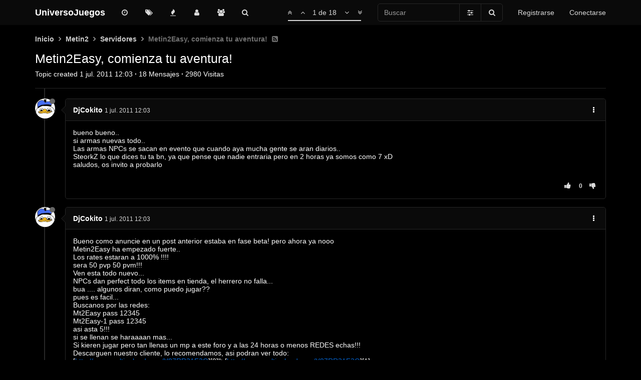

--- FILE ---
content_type: text/html; charset=utf-8
request_url: https://foro.universojuegos.es/topic/16017/metin2easy-comienza-tu-aventura
body_size: 17468
content:
<!DOCTYPE html>
<html lang="es" data-dir="ltr" style="direction: ltr;" data-initial-dark="true">
<head>
	<title>Metin2Easy, comienza tu aventura! | UniversoJuegos</title>

	<meta name="viewport" content="width&#x3D;device-width, initial-scale&#x3D;1.0" />
	<meta name="content-type" content="text/html; charset=UTF-8" />
	<meta name="apple-mobile-web-app-capable" content="yes" />
	<meta name="mobile-web-app-capable" content="yes" />
	<meta property="og:site_name" content="UniversoJuegos" />
	<meta name="msapplication-badge" content="frequency=30; polling-uri=https://foro.universojuegos.es/sitemap.xml" />
	<meta name="theme-color" content="#ffffff" />
	<meta name="keywords" content="foro,juegos,universojuegos,mmorpg,metin2,metin,servidores,videojuegos,gaming" />
	<meta name="title" content="Metin2Easy, comienza tu aventura!" />
	<meta name="description" content="bueno bueno.. si armas nuevas todo.. Las armas NPCs se sacan en evento que cuando aya mucha gente se aran diarios.. SteorkZ lo que dices tu ta bn, ya que pense que nadie entraria pero en 2 horas ya somos como 7 xD saludos, os invito a probarlo " />
	<meta property="og:title" content="Metin2Easy, comienza tu aventura!" />
	<meta property="og:description" content="bueno bueno.. si armas nuevas todo.. Las armas NPCs se sacan en evento que cuando aya mucha gente se aran diarios.. SteorkZ lo que dices tu ta bn, ya que pense que nadie entraria pero en 2 horas ya somos como 7 xD saludos, os invito a probarlo " />
	<meta property="og:type" content="article" />
	<meta property="article:published_time" content="2011-07-01T12:03:52.000Z" />
	<meta property="article:modified_time" content="2011-07-04T13:24:59.000Z" />
	<meta property="article:section" content="Servidores" />
	<meta property="og:image" content="https://s.gravatar.com/avatar/bd34ef6b49d7ad6b7764413a0d0a152b?size=128&default=identicon&rating=pg" />
	<meta property="og:image:url" content="https://s.gravatar.com/avatar/bd34ef6b49d7ad6b7764413a0d0a152b?size=128&default=identicon&rating=pg" />
	<meta property="og:image" content="https://foro.universojuegos.es/assets/images/logo@3x.png" />
	<meta property="og:image:url" content="https://foro.universojuegos.es/assets/images/logo@3x.png" />
	<meta property="og:image:width" content="963" />
	<meta property="og:image:height" content="225" />
	<meta property="og:url" content="https://foro.universojuegos.es/topic/16017/metin2easy-comienza-tu-aventura" />
	
	<link rel="icon" type="image/x-icon" href="/favicon.ico?v=aca2ki2429e" />
	<link rel="manifest" href="/manifest.webmanifest" />
	<link rel="search" type="application/opensearchdescription+xml" title="UniversoJuegos" href="/osd.xml" />
	<link rel="apple-touch-icon" href="/assets/uploads/system/touchicon-orig.png" />
	<link rel="icon" sizes="36x36" href="/assets/uploads/system/touchicon-36.png" />
	<link rel="icon" sizes="48x48" href="/assets/uploads/system/touchicon-48.png" />
	<link rel="icon" sizes="72x72" href="/assets/uploads/system/touchicon-72.png" />
	<link rel="icon" sizes="96x96" href="/assets/uploads/system/touchicon-96.png" />
	<link rel="icon" sizes="144x144" href="/assets/uploads/system/touchicon-144.png" />
	<link rel="icon" sizes="192x192" href="/assets/uploads/system/touchicon-192.png" />
	<link rel="prefetch" href="/assets/src/modules/composer.js?v=aca2ki2429e" />
	<link rel="prefetch" href="/assets/src/modules/composer/uploads.js?v=aca2ki2429e" />
	<link rel="prefetch" href="/assets/src/modules/composer/drafts.js?v=aca2ki2429e" />
	<link rel="prefetch" href="/assets/src/modules/composer/tags.js?v=aca2ki2429e" />
	<link rel="prefetch" href="/assets/src/modules/composer/categoryList.js?v=aca2ki2429e" />
	<link rel="prefetch" href="/assets/src/modules/composer/resize.js?v=aca2ki2429e" />
	<link rel="prefetch" href="/assets/src/modules/composer/autocomplete.js?v=aca2ki2429e" />
	<link rel="prefetch" href="/assets/templates/composer.tpl?v=aca2ki2429e" />
	<link rel="prefetch" href="/assets/language/es/topic.json?v=aca2ki2429e" />
	<link rel="prefetch" href="/assets/language/es/modules.json?v=aca2ki2429e" />
	<link rel="prefetch" href="/assets/language/es/tags.json?v=aca2ki2429e" />
	<link rel="prefetch stylesheet" href="/plugins/nodebb-plugin-markdown/styles/railscasts.css" />
	<link rel="prefetch" href="/assets/src/modules/highlight.js?v=aca2ki2429e" />
	<link rel="prefetch" href="/assets/language/es/markdown.json?v=aca2ki2429e" />
	<link rel="stylesheet" href="https://foro.universojuegos.es/assets/plugins/nodebb-plugin-emoji/emoji/styles.css?v=aca2ki2429e" />
	<link rel="canonical" href="https://foro.universojuegos.es/topic/16017/metin2easy-comienza-tu-aventura" />
	<link rel="alternate" type="application/rss+xml" href="/topic/16017.rss" />
	<link rel="up" href="https://foro.universojuegos.es/category/53/servidores" />
	<link rel="next" href="https://foro.universojuegos.es/topic/16017/metin2easy-comienza-tu-aventura?lang=es&page=2" />
	

	<link rel="stylesheet" type="text/css" href="/assets/client.css?v=aca2ki2429e" />

	<script>
		var RELATIVE_PATH = "";
		var config = JSON.parse('{"relative_path":"","upload_url":"/assets/uploads","assetBaseUrl":"/assets","siteTitle":"UniversoJuegos","browserTitle":"UniversoJuegos","titleLayout":"&#123;pageTitle&#125; | &#123;browserTitle&#125;","showSiteTitle":true,"minimumTitleLength":3,"maximumTitleLength":255,"minimumPostLength":8,"maximumPostLength":65534,"minimumTagsPerTopic":0,"maximumTagsPerTopic":5,"minimumTagLength":3,"maximumTagLength":25,"useOutgoingLinksPage":false,"allowGuestHandles":false,"allowTopicsThumbnail":true,"usePagination":true,"disableChat":false,"disableChatMessageEditing":false,"maximumChatMessageLength":1000,"socketioTransports":["websocket"],"socketioOrigins":"https://foro.universojuegos.es:*","websocketAddress":"","maxReconnectionAttempts":5,"reconnectionDelay":5000,"topicsPerPage":20,"postsPerPage":10,"maximumFileSize":32000,"theme:id":"nodebb-theme-oxide","theme:src":"","defaultLang":"es","userLang":"es","loggedIn":false,"uid":-1,"cache-buster":"v=aca2ki2429e","requireEmailConfirmation":true,"topicPostSort":"oldest_to_newest","categoryTopicSort":"newest_to_oldest","csrf_token":false,"searchEnabled":true,"bootswatchSkin":"","enablePostHistory":true,"timeagoCutoff":30,"timeagoCodes":["af","am","ar","az-short","az","be","bg","bs","ca","cs","cy","da","de-short","de","dv","el","en-short","en","es-short","es","et","eu","fa-short","fa","fi","fr-short","fr","gl","he","hr","hu","hy","id","is","it-short","it","ja","jv","ko","ky","lt","lv","mk","nl","no","pl","pt-br-short","pt-br","pt-short","pt","ro","rs","ru","rw","si","sk","sl","sq","sr","sv","th","tr-short","tr","uk","ur","uz","vi","zh-CN","zh-TW"],"cookies":{"enabled":false,"message":"[[global:cookies.message]]","dismiss":"[[global:cookies.accept]]","link":"[[global:cookies.learn_more]]","link_url":"https:&#x2F;&#x2F;www.cookiesandyou.com"},"thumbs":{"size":512},"acpLang":"es","topicSearchEnabled":false,"composer-default":{},"markdown":{"highlight":1,"highlightLinesLanguageList":[],"theme":"railscasts.css"},"spam-be-gone":{},"google-analytics":{"id":"UA-2020748-13","displayFeatures":"on","ga4id":"UA-2020748-13","useUA":"off"},"emojiCustomFirst":false,"hideSubCategories":false,"hideCategoryLastPost":false,"enableQuickReply":true,"enableShowTid":false,"enableCategoryIcon":true,"enableShowUserAllGroupsInProfile":false,"enableShowIpInUserProfile":false,"enableDarkmodeIsDefault":true}');
		var app = {
			template: "topic",
			user: JSON.parse('{"uid":0,"username":"Invitado","userslug":"","fullname":"Invitado","email":"","icon:text":"?","icon:bgColor":"#aaa","groupTitle":"","status":"offline","reputation":0,"email:confirmed":false,"postcount":0,"topiccount":0,"profileviews":0,"banned":0,"banned:expire":0,"joindate":0,"lastonline":0,"lastposttime":0,"followingCount":0,"followerCount":0,"displayname":"Invitado","picture":"","groupTitleArray":[],"joindateISO":"","lastonlineISO":"","banned_until":0,"banned_until_readable":"Not Banned","unreadData":{"":{},"new":{},"watched":{},"unreplied":{}},"isAdmin":false,"isGlobalMod":false,"isMod":false,"privileges":{"chat":false,"upload:post:image":false,"upload:post:file":false,"signature":false,"ban":false,"invite":false,"search:content":false,"search:users":false,"search:tags":false,"view:users":true,"view:tags":true,"view:groups":true,"local:login":false,"group:create":false,"view:users:info":false},"timeagoCode":"es","offline":true,"isEmailConfirmSent":false}')
		};
	</script>

	
	<style>html[data-initial-dark="true"] .alert-success,html[dark="true"] .alert-success{background-color:#262626;border-color:#4a4a4a;color:#3c763d}</style>
</head>

<body class="page-topic page-topic-16017 page-topic-metin2easy-comienza-tu-aventura page-topic-category-53 page-topic-category-servidores parent-category-43 parent-category-53 page-status-200 skin-noskin">
	<nav id="menu" class="slideout-menu hidden">
		

<section class="menu-section" data-section="navigation">
	<h3 class="menu-section-title">Navegación</h3>
	<ul class="menu-section-list"></ul>
</section>


	</nav>
	<nav id="chats-menu" class="slideout-menu hidden">
		
	</nav>

	<main id="panel" class="slideout-panel">
		<nav class="navbar navbar-default navbar-fixed-top header" id="header-menu" component="navbar">
			<div class="container">
							<div class="navbar-header">
				<button type="button" class="navbar-toggle pull-left" id="mobile-menu">
					<span component="notifications/icon" class="notification-icon fa fa-fw fa-bell-o unread-count" data-content="0"></span>
					<i class="fa fa-lg fa-fw fa-bars"></i>
				</button>
				<button type="button" class="navbar-toggle hidden" id="mobile-chats">
					<span component="chat/icon" class="notification-icon fa fa-fw fa-comments unread-count" data-content="0"></span>
					<i class="fa fa-lg fa-comment-o"></i>
				</button>

				
				
				<a href="/" class="navbar-brand bold">
					UniversoJuegos
				</a>
				

				<div component="navbar/title" class="visible-xs hidden">
					<span></span>
				</div>
			</div>

			<div id="nav-dropdown" class="hidden-xs">
				
				
				<ul id="logged-out-menu" class="nav navbar-nav navbar-right">
					
					<li>
						<a href="/register">
							<i class="fa fa-pencil visible-xs-inline"></i>
							<span>Registrarse</span>
						</a>
					</li>
					
					<li>
						<a href="/login">
							<i class="fa fa-sign-in visible-xs-inline"></i>
							<span>Conectarse</span>
						</a>
					</li>
				</ul>
				
				
				<ul class="nav navbar-form navbar-right hidden-xs">
					<form id="search-form" role="search" method="GET">
						<div id="search-fields" class="input-group">
							<input autocomplete="off" type="text" class="form-control" placeholder="Buscar" name="query" value="">

							<span class="input-group-btn">
								<a href="#" class="btn btn-default">
									<i class="fa fa-sliders fa-fw advanced-search-link"></i>
								</a>

								<button type="submit" class="btn btn-default">
									<i class="fa fa-search fa-fw" title="Buscar"></i>
								</button>
							</span>
						</div>

						<div id="quick-search-container" class="quick-search-container hidden">
							<div class="quick-search-results-container"></div>
						</div>
					</form>
					<li class="visible-xs" id="search-menu">
						<a href="/search">
							<i class="fa fa-search fa-fw"></i> Buscar
						</a>
					</li>
				</ul>
				
				<ul class="nav navbar-nav navbar-right hidden-xs">
					<li>
						<a href="#" id="reconnect" class="hide" title="Has perdido la conexión. Reconectando a UniversoJuegos.">
							<i class="fa fa-check"></i>
						</a>
					</li>
				</ul>

				<ul class="nav navbar-nav navbar-right pagination-block visible-lg visible-md">
					<li class="dropdown">
						<a><i class="fa fa-angle-double-up pointer fa-fw pagetop"></i></a>
						<a><i class="fa fa-angle-up pointer fa-fw pageup"></i></a>

						<a href="#" class="dropdown-toggle" data-toggle="dropdown">
							<span class="pagination-text"></span>
						</a>

						<a><i class="fa fa-angle-down pointer fa-fw pagedown"></i></a>
						<a><i class="fa fa-angle-double-down pointer fa-fw pagebottom"></i></a>

						<div class="progress-container">
							<div class="progress-bar"></div>
						</div>

						<ul class="dropdown-menu" role="menu">
							<li>
								<input type="text" class="form-control" id="indexInput" placeholder="Introduzca el número">
							</li>
						</ul>
					</li>
				</ul>

				<ul id="main-nav" class="nav navbar-nav">
					
					
					<li class="">
						<a class="navigation-link" href="&#x2F;recent" title="Recientes" 
							>
							
							<i class="fa fa-fw fa-clock-o" data-content=""></i>
							

							
							<span class="visible-xs-inline">Recientes</span>
							
						</a>
					</li>
					
					
					
					<li class="">
						<a class="navigation-link" href="&#x2F;tags" title="Etiquetas" 
							>
							
							<i class="fa fa-fw fa-tags" data-content=""></i>
							

							
							<span class="visible-xs-inline">Etiquetas</span>
							
						</a>
					</li>
					
					
					
					<li class="">
						<a class="navigation-link" href="&#x2F;popular" title="Popular" 
							>
							
							<i class="fa fa-fw fa-fire" data-content=""></i>
							

							
							<span class="visible-xs-inline">Popular</span>
							
						</a>
					</li>
					
					
					
					<li class="">
						<a class="navigation-link" href="&#x2F;users" title="Usuarios" 
							>
							
							<i class="fa fa-fw fa-user" data-content=""></i>
							

							
							<span class="visible-xs-inline">Usuarios</span>
							
						</a>
					</li>
					
					
					
					<li class="">
						<a class="navigation-link" href="&#x2F;groups" title="Grupos" 
							>
							
							<i class="fa fa-fw fa-group" data-content=""></i>
							

							
							<span class="visible-xs-inline">Grupos</span>
							
						</a>
					</li>
					
					
					
					<li class="">
						<a class="navigation-link" href="&#x2F;search" title="Buscar" 
							>
							
							<i class="fa fa-fw fa-search" data-content=""></i>
							

							
							<span class="visible-xs-inline">Buscar</span>
							
						</a>
					</li>
					
					
				</ul>

				
			</div>
			</div>
		</nav>
		<div class="container" id="content">
		<noscript>
	<div class="alert alert-danger">
		<p>Your browser does not seem to support JavaScript. As a result, your viewing experience will be diminished, and you may not be able to execute some actions.</p>

		<p>Please download a browser that supports JavaScript, or enable it if it's disabled (i.e. NoScript).</p>
	</div>
</noscript>
<ol class="breadcrumb" itemscope="itemscope" itemprop="breadcrumb" itemtype="http://schema.org/BreadcrumbList">
	
	<li itemscope="itemscope" itemprop="itemListElement" itemtype="http://schema.org/ListItem"
		>
		<meta itemprop="position" content="0" />
		<a href="/" itemprop="item">
			
			<span itemprop="name">
				Inicio
				
			</span>
			</a>
		</li>
		
	<li itemscope="itemscope" itemprop="itemListElement" itemtype="http://schema.org/ListItem"
		>
		<meta itemprop="position" content="1" />
		<a href="/category/43/metin2" itemprop="item">
			
			<span itemprop="name">
				Metin2
				
			</span>
			</a>
		</li>
		
	<li itemscope="itemscope" itemprop="itemListElement" itemtype="http://schema.org/ListItem"
		>
		<meta itemprop="position" content="2" />
		<a href="/category/53/servidores" itemprop="item">
			
			<span itemprop="name">
				Servidores
				
			</span>
			</a>
		</li>
		
	<li component="breadcrumb/current"
		 itemscope="itemscope" itemprop="itemListElement" itemtype="http://schema.org/ListItem"
		class="active"
		>
		<meta itemprop="position" content="3" />
		
			<span itemprop="name">
				Metin2Easy, comienza tu aventura!
				
				
				<a target="_blank" href="/topic/16017.rss" itemprop="item"><i class="fa fa-rss-square"></i></a>
				
				
			</span>
			
		</li>
		
</ol>

<div data-widget-area="header">
	
	<script defer src="https://umami.salvatorelab.es/script.js" data-website-id="fddd5313-f69d-4116-a979-16965870be6d"></script>
	
</div>
<div class="row">
	<div class="topic col-lg-12">

		<div class="topic-header">
			<div class="Table header-title">
				<div class="Table-item topic-title">
					<h1 class="topic-text" component="topic/title">Metin2Easy, comienza tu aventura!</h1>
					
				</div>

				
			</div>

			<div class="Table header-meta">
				<div class="Table-item pins" component="post/header">
					
					
					
					
				</div>

				<div class="Table-item topic-stats">
					Topic created
<span class="timeago" title="2011-07-01T12:03:52.000Z"></span>
<span class="px-1">·</span>
<span component="topic/post-count" title="18">18</span> Mensajes
<span class="px-1">·</span>
<span title="2980">2980</span> Visitas
				</div>
			</div>

			<div class="header-info">

				

				<div component="topic/deleted/message" class="alert alert-warning hidden clearfix">
					<span class="pull-left">Este tema ha sido borrado. Solo los usuarios que tengan privilegios de administración de temas pueden verlo.</span>
					<span class="pull-right">
						
					</span>
				</div>
			</div>
		</div>

		<ul component="topic" class="posts" data-tid="16017" data-cid="53">
			
			<li component="post" class="" data-index="0" data-pid="16010" data-uid="3735" data-timestamp="1309521832000" data-username="DjCokito" data-userslug="djcokito" itemscope itemtype="http://schema.org/Comment">
				<a component="post/anchor" data-index="0" id="0"></a>

				<meta itemprop="datePublished" content="2011-07-01T12:03:52.000Z">
				<meta itemprop="dateModified" content="">

				<div class="clearfix post-header">
	<div class="icon pull-left">
		<a href="/user/djcokito">
			
			<img component="user/picture" data-uid="3735" src="https://s.gravatar.com/avatar/bd34ef6b49d7ad6b7764413a0d0a152b?size=128&default=identicon&rating=pg" align="left" itemprop="image" />
			
			<i component="user/status" class="status status-small offline" title="Desconectado"></i>
		</a>
	</div>
</div>

<div class="content" itemprop="text">
	<div class="post-author">
		<strong>
			<a href="/user/djcokito" itemprop="author" data-username="DjCokito" data-uid="3735">DjCokito</a>
		</strong>

		

		

		<span class="visible-xs-inline-block visible-sm-inline-block visible-md-inline-block visible-lg-inline-block">
			<a class="permalink" href="/post/16010"><span class="timeago" title="2011-07-01T12:03:52.000Z"></span></a>

			<i component="post/edit-indicator" class="fa fa-pencil-square edit-icon hidden"></i>

			<small data-editor="" component="post/editor" class="hidden">Última edición por  <span class="timeago" title=""></span></small>

			

			<span>
				
			</span>
		</span>

		<span component="post/tools" class="dropdown moderator-tools bottom-sheet pull-right ">
	<a href="#" data-toggle="dropdown"><i class="fa fa-fw fa-ellipsis-v"></i></a>
	<ul class="dropdown-menu dropdown-menu-right open-dropdown" role="menu"></ul>
</span>

		<span class="bookmarked pull-right"><i class="fa fa-bookmark-o"></i></span>
	</div>

	<div component="post/content"><p dir="auto">bueno bueno..<br />
si armas nuevas todo..<br />
Las armas NPCs se sacan en evento que cuando aya mucha gente se aran diarios..<br />
SteorkZ lo que dices tu ta bn, ya que pense que nadie entraria pero en 2 horas ya somos como 7 xD<br />
saludos, os invito a probarlo</p>
</div>

	
</div>

<div class="clearfix post-footer">
	<small class="pull-right post-footer-menu">
		<div class="post-tools">
			<a component="post/reply" href="#" class="no-select hidden">Responder</a>
			<a component="post/quote" href="#" class="no-select hidden">Citar</a>
		</div>

		
		<div class="votes">
			<a component="post/upvote" href="#" class="">
				<i class="fa fa-thumbs-up"></i>
			</a>

			<span component="post/vote-count" data-votes="0">0</span>

			
			<a component="post/downvote" href="#" class="">
				<i class="fa fa-thumbs-down"></i>
			</a>
			
		</div>
		
	</small>

	
	<a component="post/reply-count" href="#" class="threaded-replies no-select hidden">
		<span component="post/reply-count/avatars" class="avatars ">
			
		</span>

		<span class="replies-count" component="post/reply-count/text" data-replies="0">1 Respuesta</span>
		<span class="replies-last hidden-xs">Última respuesta <span class="timeago" title=""></span></span>

		<i class="fa fa-fw fa-chevron-right" component="post/replies/open"></i>
		<i class="fa fa-fw fa-chevron-down hidden" component="post/replies/close"></i>
		<i class="fa fa-fw fa-spin fa-spinner hidden" component="post/replies/loading"></i>
	</a>
	
</div>

				
				<ul class="tags">
	
</ul>
				

			</li>
			
			<li component="post" class="" data-index="1" data-pid="154300" data-uid="3735" data-timestamp="1309521832000" data-username="DjCokito" data-userslug="djcokito" itemscope itemtype="http://schema.org/Comment">
				<a component="post/anchor" data-index="1" id="1"></a>

				<meta itemprop="datePublished" content="2011-07-01T12:03:52.000Z">
				<meta itemprop="dateModified" content="">

				<div class="clearfix post-header">
	<div class="icon pull-left">
		<a href="/user/djcokito">
			
			<img component="user/picture" data-uid="3735" src="https://s.gravatar.com/avatar/bd34ef6b49d7ad6b7764413a0d0a152b?size=128&default=identicon&rating=pg" align="left" itemprop="image" />
			
			<i component="user/status" class="status status-small offline" title="Desconectado"></i>
		</a>
	</div>
</div>

<div class="content" itemprop="text">
	<div class="post-author">
		<strong>
			<a href="/user/djcokito" itemprop="author" data-username="DjCokito" data-uid="3735">DjCokito</a>
		</strong>

		

		

		<span class="visible-xs-inline-block visible-sm-inline-block visible-md-inline-block visible-lg-inline-block">
			<a class="permalink" href="/post/154300"><span class="timeago" title="2011-07-01T12:03:52.000Z"></span></a>

			<i component="post/edit-indicator" class="fa fa-pencil-square edit-icon hidden"></i>

			<small data-editor="" component="post/editor" class="hidden">Última edición por  <span class="timeago" title=""></span></small>

			

			<span>
				
			</span>
		</span>

		<span component="post/tools" class="dropdown moderator-tools bottom-sheet pull-right ">
	<a href="#" data-toggle="dropdown"><i class="fa fa-fw fa-ellipsis-v"></i></a>
	<ul class="dropdown-menu dropdown-menu-right open-dropdown" role="menu"></ul>
</span>

		<span class="bookmarked pull-right"><i class="fa fa-bookmark-o"></i></span>
	</div>

	<div component="post/content"><p dir="auto">Bueno como anuncie en un post anterior estaba en fase beta! pero ahora ya nooo<br />
Metin2Easy ha empezado fuerte..<br />
Los rates estaran a 1000% !!!!<br />
sera 50 pvp 50 pvm!!!<br />
Ven esta todo nuevo...<br />
NPCs dan perfect todo los items en tienda, el herrero no falla...<br />
bua .... algunos diran, como puedo jugar??<br />
pues es facil...<br />
Buscanos por las redes:<br />
Mt2Easy pass 12345<br />
Mt2Easy-1 pass 12345<br />
asi asta 5!!!<br />
si se llenan se haraaaan mas...<br />
Si kieren jugar pero tan llenas un mp a este foro y a las 24 horas o menos REDES echas!!!<br />
Descarguen nuestro cliente, lo recomendamos, asi podran ver todo:<br />
[<a href="http://www.multiupload.com/Y87RR31F2Q" target="_blank" rel="noopener noreferrer nofollow ugc">http://www.multiupload.com/Y87RR31F2Q</a>][0]"&gt;[<a href="http://www.multiupload.com/Y87RR31F2Q" target="_blank" rel="noopener noreferrer nofollow ugc">http://www.multiupload.com/Y87RR31F2Q</a>][1]<br />
Registrense en: [<a href="http://5.103.177.238/registro.php" target="_blank" rel="noopener noreferrer nofollow ugc">http://5.103.177.238/registro.php</a>][0]"&gt;[<a href="http://5.103.177.238/registro.php" target="_blank" rel="noopener noreferrer nofollow ugc">http://5.103.177.238/registro.php</a>][2]<br />
Recuerden que para registrarse tiene que estar conectado a una red hamachi!!!<br />
Va, vengan y entren en nuestra mega aventura!!!<br />
Staff:<br />
[ADM]DiosMen<br />
[SGA]Dark<br />
[SGM]NobiTa!</p>
<p dir="auto">Vengan pues!!!<br />
os esperamos en este gran server!</p>
<p dir="auto">[0]: &lt;a href=<br />
[1]: <a href="http://www.multiupload.com/Y87RR31F2Q" target="_blank" rel="noopener noreferrer nofollow ugc">http://www.multiupload.com/Y87RR31F2Q</a><br />
[2]: <a href="http://5.103.177.238/registro.php" target="_blank" rel="noopener noreferrer nofollow ugc">http://5.103.177.238/registro.php</a></p>
</div>

	
</div>

<div class="clearfix post-footer">
	<small class="pull-right post-footer-menu">
		<div class="post-tools">
			<a component="post/reply" href="#" class="no-select hidden">Responder</a>
			<a component="post/quote" href="#" class="no-select hidden">Citar</a>
		</div>

		
		<div class="votes">
			<a component="post/upvote" href="#" class="">
				<i class="fa fa-thumbs-up"></i>
			</a>

			<span component="post/vote-count" data-votes="0">0</span>

			
			<a component="post/downvote" href="#" class="">
				<i class="fa fa-thumbs-down"></i>
			</a>
			
		</div>
		
	</small>

	
	<a component="post/reply-count" href="#" class="threaded-replies no-select hidden">
		<span component="post/reply-count/avatars" class="avatars ">
			
		</span>

		<span class="replies-count" component="post/reply-count/text" data-replies="0">1 Respuesta</span>
		<span class="replies-last hidden-xs">Última respuesta <span class="timeago" title=""></span></span>

		<i class="fa fa-fw fa-chevron-right" component="post/replies/open"></i>
		<i class="fa fa-fw fa-chevron-down hidden" component="post/replies/close"></i>
		<i class="fa fa-fw fa-spin fa-spinner hidden" component="post/replies/loading"></i>
	</a>
	
</div>

				

			</li>
			
			<li component="post" class="" data-index="2" data-pid="154301" data-uid="925" data-timestamp="1309521889000" data-username="drenadora" data-userslug="drenadora" itemscope itemtype="http://schema.org/Comment">
				<a component="post/anchor" data-index="2" id="2"></a>

				<meta itemprop="datePublished" content="2011-07-01T12:04:49.000Z">
				<meta itemprop="dateModified" content="">

				<div class="clearfix post-header">
	<div class="icon pull-left">
		<a href="/user/drenadora">
			
			<img component="user/picture" data-uid="925" src="https://s.gravatar.com/avatar/ca3e1c81eb4843f10f253d0074d1db6e?size=128&default=identicon&rating=pg" align="left" itemprop="image" />
			
			<i component="user/status" class="status status-small offline" title="Desconectado"></i>
		</a>
	</div>
</div>

<div class="content" itemprop="text">
	<div class="post-author">
		<strong>
			<a href="/user/drenadora" itemprop="author" data-username="drenadora" data-uid="925">drenadora</a>
		</strong>

		

		

		<span class="visible-xs-inline-block visible-sm-inline-block visible-md-inline-block visible-lg-inline-block">
			<a class="permalink" href="/post/154301"><span class="timeago" title="2011-07-01T12:04:49.000Z"></span></a>

			<i component="post/edit-indicator" class="fa fa-pencil-square edit-icon hidden"></i>

			<small data-editor="" component="post/editor" class="hidden">Última edición por  <span class="timeago" title=""></span></small>

			

			<span>
				
			</span>
		</span>

		<span component="post/tools" class="dropdown moderator-tools bottom-sheet pull-right ">
	<a href="#" data-toggle="dropdown"><i class="fa fa-fw fa-ellipsis-v"></i></a>
	<ul class="dropdown-menu dropdown-menu-right open-dropdown" role="menu"></ul>
</span>

		<span class="bookmarked pull-right"><i class="fa fa-bookmark-o"></i></span>
	</div>

	<div component="post/content"><p dir="auto">Pvm por hamachi?<br />
:mem1:</p>
</div>

	
</div>

<div class="clearfix post-footer">
	<small class="pull-right post-footer-menu">
		<div class="post-tools">
			<a component="post/reply" href="#" class="no-select hidden">Responder</a>
			<a component="post/quote" href="#" class="no-select hidden">Citar</a>
		</div>

		
		<div class="votes">
			<a component="post/upvote" href="#" class="">
				<i class="fa fa-thumbs-up"></i>
			</a>

			<span component="post/vote-count" data-votes="0">0</span>

			
			<a component="post/downvote" href="#" class="">
				<i class="fa fa-thumbs-down"></i>
			</a>
			
		</div>
		
	</small>

	
	<a component="post/reply-count" href="#" class="threaded-replies no-select hidden">
		<span component="post/reply-count/avatars" class="avatars ">
			
		</span>

		<span class="replies-count" component="post/reply-count/text" data-replies="0">1 Respuesta</span>
		<span class="replies-last hidden-xs">Última respuesta <span class="timeago" title=""></span></span>

		<i class="fa fa-fw fa-chevron-right" component="post/replies/open"></i>
		<i class="fa fa-fw fa-chevron-down hidden" component="post/replies/close"></i>
		<i class="fa fa-fw fa-spin fa-spinner hidden" component="post/replies/loading"></i>
	</a>
	
</div>

				

			</li>
			
			<li component="post" class="" data-index="3" data-pid="154311" data-uid="3735" data-timestamp="1309524164000" data-username="DjCokito" data-userslug="djcokito" itemscope itemtype="http://schema.org/Comment">
				<a component="post/anchor" data-index="3" id="3"></a>

				<meta itemprop="datePublished" content="2011-07-01T12:42:44.000Z">
				<meta itemprop="dateModified" content="">

				<div class="clearfix post-header">
	<div class="icon pull-left">
		<a href="/user/djcokito">
			
			<img component="user/picture" data-uid="3735" src="https://s.gravatar.com/avatar/bd34ef6b49d7ad6b7764413a0d0a152b?size=128&default=identicon&rating=pg" align="left" itemprop="image" />
			
			<i component="user/status" class="status status-small offline" title="Desconectado"></i>
		</a>
	</div>
</div>

<div class="content" itemprop="text">
	<div class="post-author">
		<strong>
			<a href="/user/djcokito" itemprop="author" data-username="DjCokito" data-uid="3735">DjCokito</a>
		</strong>

		

		

		<span class="visible-xs-inline-block visible-sm-inline-block visible-md-inline-block visible-lg-inline-block">
			<a class="permalink" href="/post/154311"><span class="timeago" title="2011-07-01T12:42:44.000Z"></span></a>

			<i component="post/edit-indicator" class="fa fa-pencil-square edit-icon hidden"></i>

			<small data-editor="" component="post/editor" class="hidden">Última edición por  <span class="timeago" title=""></span></small>

			

			<span>
				
			</span>
		</span>

		<span component="post/tools" class="dropdown moderator-tools bottom-sheet pull-right ">
	<a href="#" data-toggle="dropdown"><i class="fa fa-fw fa-ellipsis-v"></i></a>
	<ul class="dropdown-menu dropdown-menu-right open-dropdown" role="menu"></ul>
</span>

		<span class="bookmarked pull-right"><i class="fa fa-bookmark-o"></i></span>
	</div>

	<div component="post/content"><p dir="auto">si pero en 30 min ers 80 XD</p>
</div>

	
</div>

<div class="clearfix post-footer">
	<small class="pull-right post-footer-menu">
		<div class="post-tools">
			<a component="post/reply" href="#" class="no-select hidden">Responder</a>
			<a component="post/quote" href="#" class="no-select hidden">Citar</a>
		</div>

		
		<div class="votes">
			<a component="post/upvote" href="#" class="">
				<i class="fa fa-thumbs-up"></i>
			</a>

			<span component="post/vote-count" data-votes="0">0</span>

			
			<a component="post/downvote" href="#" class="">
				<i class="fa fa-thumbs-down"></i>
			</a>
			
		</div>
		
	</small>

	
	<a component="post/reply-count" href="#" class="threaded-replies no-select hidden">
		<span component="post/reply-count/avatars" class="avatars ">
			
		</span>

		<span class="replies-count" component="post/reply-count/text" data-replies="0">1 Respuesta</span>
		<span class="replies-last hidden-xs">Última respuesta <span class="timeago" title=""></span></span>

		<i class="fa fa-fw fa-chevron-right" component="post/replies/open"></i>
		<i class="fa fa-fw fa-chevron-down hidden" component="post/replies/close"></i>
		<i class="fa fa-fw fa-spin fa-spinner hidden" component="post/replies/loading"></i>
	</a>
	
</div>

				

			</li>
			
			<li component="post" class="" data-index="4" data-pid="154313" data-uid="925" data-timestamp="1309524197000" data-username="drenadora" data-userslug="drenadora" itemscope itemtype="http://schema.org/Comment">
				<a component="post/anchor" data-index="4" id="4"></a>

				<meta itemprop="datePublished" content="2011-07-01T12:43:17.000Z">
				<meta itemprop="dateModified" content="">

				<div class="clearfix post-header">
	<div class="icon pull-left">
		<a href="/user/drenadora">
			
			<img component="user/picture" data-uid="925" src="https://s.gravatar.com/avatar/ca3e1c81eb4843f10f253d0074d1db6e?size=128&default=identicon&rating=pg" align="left" itemprop="image" />
			
			<i component="user/status" class="status status-small offline" title="Desconectado"></i>
		</a>
	</div>
</div>

<div class="content" itemprop="text">
	<div class="post-author">
		<strong>
			<a href="/user/drenadora" itemprop="author" data-username="drenadora" data-uid="925">drenadora</a>
		</strong>

		

		

		<span class="visible-xs-inline-block visible-sm-inline-block visible-md-inline-block visible-lg-inline-block">
			<a class="permalink" href="/post/154313"><span class="timeago" title="2011-07-01T12:43:17.000Z"></span></a>

			<i component="post/edit-indicator" class="fa fa-pencil-square edit-icon hidden"></i>

			<small data-editor="" component="post/editor" class="hidden">Última edición por  <span class="timeago" title=""></span></small>

			

			<span>
				
			</span>
		</span>

		<span component="post/tools" class="dropdown moderator-tools bottom-sheet pull-right ">
	<a href="#" data-toggle="dropdown"><i class="fa fa-fw fa-ellipsis-v"></i></a>
	<ul class="dropdown-menu dropdown-menu-right open-dropdown" role="menu"></ul>
</span>

		<span class="bookmarked pull-right"><i class="fa fa-bookmark-o"></i></span>
	</div>

	<div component="post/content"><p dir="auto">Tien armas/armaduras nuevas o es como el .es?</p>
</div>

	
</div>

<div class="clearfix post-footer">
	<small class="pull-right post-footer-menu">
		<div class="post-tools">
			<a component="post/reply" href="#" class="no-select hidden">Responder</a>
			<a component="post/quote" href="#" class="no-select hidden">Citar</a>
		</div>

		
		<div class="votes">
			<a component="post/upvote" href="#" class="">
				<i class="fa fa-thumbs-up"></i>
			</a>

			<span component="post/vote-count" data-votes="0">0</span>

			
			<a component="post/downvote" href="#" class="">
				<i class="fa fa-thumbs-down"></i>
			</a>
			
		</div>
		
	</small>

	
	<a component="post/reply-count" href="#" class="threaded-replies no-select hidden">
		<span component="post/reply-count/avatars" class="avatars ">
			
		</span>

		<span class="replies-count" component="post/reply-count/text" data-replies="0">1 Respuesta</span>
		<span class="replies-last hidden-xs">Última respuesta <span class="timeago" title=""></span></span>

		<i class="fa fa-fw fa-chevron-right" component="post/replies/open"></i>
		<i class="fa fa-fw fa-chevron-down hidden" component="post/replies/close"></i>
		<i class="fa fa-fw fa-spin fa-spinner hidden" component="post/replies/loading"></i>
	</a>
	
</div>

				

			</li>
			
			<li component="post" class="" data-index="5" data-pid="154315" data-uid="1996" data-timestamp="1309524545000" data-username="SteorkZ" data-userslug="steorkz" itemscope itemtype="http://schema.org/Comment">
				<a component="post/anchor" data-index="5" id="5"></a>

				<meta itemprop="datePublished" content="2011-07-01T12:49:05.000Z">
				<meta itemprop="dateModified" content="">

				<div class="clearfix post-header">
	<div class="icon pull-left">
		<a href="/user/steorkz">
			
			<img component="user/picture" data-uid="1996" src="https://s.gravatar.com/avatar/50cfda0a3a0060a9129893af09f05059?size=128&default=identicon&rating=pg" align="left" itemprop="image" />
			
			<i component="user/status" class="status status-small offline" title="Desconectado"></i>
		</a>
	</div>
</div>

<div class="content" itemprop="text">
	<div class="post-author">
		<strong>
			<a href="/user/steorkz" itemprop="author" data-username="SteorkZ" data-uid="1996">SteorkZ</a>
		</strong>

		

		

		<span class="visible-xs-inline-block visible-sm-inline-block visible-md-inline-block visible-lg-inline-block">
			<a class="permalink" href="/post/154315"><span class="timeago" title="2011-07-01T12:49:05.000Z"></span></a>

			<i component="post/edit-indicator" class="fa fa-pencil-square edit-icon hidden"></i>

			<small data-editor="" component="post/editor" class="hidden">Última edición por  <span class="timeago" title=""></span></small>

			

			<span>
				
			</span>
		</span>

		<span component="post/tools" class="dropdown moderator-tools bottom-sheet pull-right ">
	<a href="#" data-toggle="dropdown"><i class="fa fa-fw fa-ellipsis-v"></i></a>
	<ul class="dropdown-menu dropdown-menu-right open-dropdown" role="menu"></ul>
</span>

		<span class="bookmarked pull-right"><i class="fa fa-bookmark-o"></i></span>
	</div>

	<div component="post/content"><p dir="auto"><strong>Drenadora no juzgues un ''libro por su portada'' un servidor puede ser uno de los mejores siendo por hamachi , es igual que lo del DeluxMt2 puede ser super dificil , pero lo guapo que es flipas.<br />
Se ve bien aun que eso de en 30 minutos 80 es algo exajerado...</strong></p>
</div>

	
</div>

<div class="clearfix post-footer">
	<small class="pull-right post-footer-menu">
		<div class="post-tools">
			<a component="post/reply" href="#" class="no-select hidden">Responder</a>
			<a component="post/quote" href="#" class="no-select hidden">Citar</a>
		</div>

		
		<div class="votes">
			<a component="post/upvote" href="#" class="">
				<i class="fa fa-thumbs-up"></i>
			</a>

			<span component="post/vote-count" data-votes="0">0</span>

			
			<a component="post/downvote" href="#" class="">
				<i class="fa fa-thumbs-down"></i>
			</a>
			
		</div>
		
	</small>

	
	<a component="post/reply-count" href="#" class="threaded-replies no-select hidden">
		<span component="post/reply-count/avatars" class="avatars ">
			
		</span>

		<span class="replies-count" component="post/reply-count/text" data-replies="0">1 Respuesta</span>
		<span class="replies-last hidden-xs">Última respuesta <span class="timeago" title=""></span></span>

		<i class="fa fa-fw fa-chevron-right" component="post/replies/open"></i>
		<i class="fa fa-fw fa-chevron-down hidden" component="post/replies/close"></i>
		<i class="fa fa-fw fa-spin fa-spinner hidden" component="post/replies/loading"></i>
	</a>
	
</div>

				

			</li>
			
			<li component="post" class="" data-index="6" data-pid="154232" data-uid="925" data-timestamp="1309526203000" data-username="drenadora" data-userslug="drenadora" itemscope itemtype="http://schema.org/Comment">
				<a component="post/anchor" data-index="6" id="6"></a>

				<meta itemprop="datePublished" content="2011-07-01T13:16:43.000Z">
				<meta itemprop="dateModified" content="">

				<div class="clearfix post-header">
	<div class="icon pull-left">
		<a href="/user/drenadora">
			
			<img component="user/picture" data-uid="925" src="https://s.gravatar.com/avatar/ca3e1c81eb4843f10f253d0074d1db6e?size=128&default=identicon&rating=pg" align="left" itemprop="image" />
			
			<i component="user/status" class="status status-small offline" title="Desconectado"></i>
		</a>
	</div>
</div>

<div class="content" itemprop="text">
	<div class="post-author">
		<strong>
			<a href="/user/drenadora" itemprop="author" data-username="drenadora" data-uid="925">drenadora</a>
		</strong>

		

		

		<span class="visible-xs-inline-block visible-sm-inline-block visible-md-inline-block visible-lg-inline-block">
			<a class="permalink" href="/post/154232"><span class="timeago" title="2011-07-01T13:16:43.000Z"></span></a>

			<i component="post/edit-indicator" class="fa fa-pencil-square edit-icon hidden"></i>

			<small data-editor="" component="post/editor" class="hidden">Última edición por  <span class="timeago" title=""></span></small>

			

			<span>
				
			</span>
		</span>

		<span component="post/tools" class="dropdown moderator-tools bottom-sheet pull-right ">
	<a href="#" data-toggle="dropdown"><i class="fa fa-fw fa-ellipsis-v"></i></a>
	<ul class="dropdown-menu dropdown-menu-right open-dropdown" role="menu"></ul>
</span>

		<span class="bookmarked pull-right"><i class="fa fa-bookmark-o"></i></span>
	</div>

	<div component="post/content"><p dir="auto">A entonces paso xD</p>
</div>

	
</div>

<div class="clearfix post-footer">
	<small class="pull-right post-footer-menu">
		<div class="post-tools">
			<a component="post/reply" href="#" class="no-select hidden">Responder</a>
			<a component="post/quote" href="#" class="no-select hidden">Citar</a>
		</div>

		
		<div class="votes">
			<a component="post/upvote" href="#" class="">
				<i class="fa fa-thumbs-up"></i>
			</a>

			<span component="post/vote-count" data-votes="0">0</span>

			
			<a component="post/downvote" href="#" class="">
				<i class="fa fa-thumbs-down"></i>
			</a>
			
		</div>
		
	</small>

	
	<a component="post/reply-count" href="#" class="threaded-replies no-select hidden">
		<span component="post/reply-count/avatars" class="avatars ">
			
		</span>

		<span class="replies-count" component="post/reply-count/text" data-replies="0">1 Respuesta</span>
		<span class="replies-last hidden-xs">Última respuesta <span class="timeago" title=""></span></span>

		<i class="fa fa-fw fa-chevron-right" component="post/replies/open"></i>
		<i class="fa fa-fw fa-chevron-down hidden" component="post/replies/close"></i>
		<i class="fa fa-fw fa-spin fa-spinner hidden" component="post/replies/loading"></i>
	</a>
	
</div>

				

			</li>
			
			<li component="post" class="" data-index="7" data-pid="154234" data-uid="3735" data-timestamp="1309526627000" data-username="DjCokito" data-userslug="djcokito" itemscope itemtype="http://schema.org/Comment">
				<a component="post/anchor" data-index="7" id="7"></a>

				<meta itemprop="datePublished" content="2011-07-01T13:23:47.000Z">
				<meta itemprop="dateModified" content="">

				<div class="clearfix post-header">
	<div class="icon pull-left">
		<a href="/user/djcokito">
			
			<img component="user/picture" data-uid="3735" src="https://s.gravatar.com/avatar/bd34ef6b49d7ad6b7764413a0d0a152b?size=128&default=identicon&rating=pg" align="left" itemprop="image" />
			
			<i component="user/status" class="status status-small offline" title="Desconectado"></i>
		</a>
	</div>
</div>

<div class="content" itemprop="text">
	<div class="post-author">
		<strong>
			<a href="/user/djcokito" itemprop="author" data-username="DjCokito" data-uid="3735">DjCokito</a>
		</strong>

		

		

		<span class="visible-xs-inline-block visible-sm-inline-block visible-md-inline-block visible-lg-inline-block">
			<a class="permalink" href="/post/154234"><span class="timeago" title="2011-07-01T13:23:47.000Z"></span></a>

			<i component="post/edit-indicator" class="fa fa-pencil-square edit-icon hidden"></i>

			<small data-editor="" component="post/editor" class="hidden">Última edición por  <span class="timeago" title=""></span></small>

			

			<span>
				
			</span>
		</span>

		<span component="post/tools" class="dropdown moderator-tools bottom-sheet pull-right ">
	<a href="#" data-toggle="dropdown"><i class="fa fa-fw fa-ellipsis-v"></i></a>
	<ul class="dropdown-menu dropdown-menu-right open-dropdown" role="menu"></ul>
</span>

		<span class="bookmarked pull-right"><i class="fa fa-bookmark-o"></i></span>
	</div>

	<div component="post/content"><p dir="auto">jajajajajaj estas acomstumbrada a que te den todo..<br />
normal que nunca jugases a un pvm</p>
</div>

	
</div>

<div class="clearfix post-footer">
	<small class="pull-right post-footer-menu">
		<div class="post-tools">
			<a component="post/reply" href="#" class="no-select hidden">Responder</a>
			<a component="post/quote" href="#" class="no-select hidden">Citar</a>
		</div>

		
		<div class="votes">
			<a component="post/upvote" href="#" class="">
				<i class="fa fa-thumbs-up"></i>
			</a>

			<span component="post/vote-count" data-votes="0">0</span>

			
			<a component="post/downvote" href="#" class="">
				<i class="fa fa-thumbs-down"></i>
			</a>
			
		</div>
		
	</small>

	
	<a component="post/reply-count" href="#" class="threaded-replies no-select hidden">
		<span component="post/reply-count/avatars" class="avatars ">
			
		</span>

		<span class="replies-count" component="post/reply-count/text" data-replies="0">1 Respuesta</span>
		<span class="replies-last hidden-xs">Última respuesta <span class="timeago" title=""></span></span>

		<i class="fa fa-fw fa-chevron-right" component="post/replies/open"></i>
		<i class="fa fa-fw fa-chevron-down hidden" component="post/replies/close"></i>
		<i class="fa fa-fw fa-spin fa-spinner hidden" component="post/replies/loading"></i>
	</a>
	
</div>

				

			</li>
			
			<li component="post" class="" data-index="8" data-pid="154236" data-uid="925" data-timestamp="1309526723000" data-username="drenadora" data-userslug="drenadora" itemscope itemtype="http://schema.org/Comment">
				<a component="post/anchor" data-index="8" id="8"></a>

				<meta itemprop="datePublished" content="2011-07-01T13:25:23.000Z">
				<meta itemprop="dateModified" content="">

				<div class="clearfix post-header">
	<div class="icon pull-left">
		<a href="/user/drenadora">
			
			<img component="user/picture" data-uid="925" src="https://s.gravatar.com/avatar/ca3e1c81eb4843f10f253d0074d1db6e?size=128&default=identicon&rating=pg" align="left" itemprop="image" />
			
			<i component="user/status" class="status status-small offline" title="Desconectado"></i>
		</a>
	</div>
</div>

<div class="content" itemprop="text">
	<div class="post-author">
		<strong>
			<a href="/user/drenadora" itemprop="author" data-username="drenadora" data-uid="925">drenadora</a>
		</strong>

		

		

		<span class="visible-xs-inline-block visible-sm-inline-block visible-md-inline-block visible-lg-inline-block">
			<a class="permalink" href="/post/154236"><span class="timeago" title="2011-07-01T13:25:23.000Z"></span></a>

			<i component="post/edit-indicator" class="fa fa-pencil-square edit-icon hidden"></i>

			<small data-editor="" component="post/editor" class="hidden">Última edición por  <span class="timeago" title=""></span></small>

			

			<span>
				
			</span>
		</span>

		<span component="post/tools" class="dropdown moderator-tools bottom-sheet pull-right ">
	<a href="#" data-toggle="dropdown"><i class="fa fa-fw fa-ellipsis-v"></i></a>
	<ul class="dropdown-menu dropdown-menu-right open-dropdown" role="menu"></ul>
</span>

		<span class="bookmarked pull-right"><i class="fa fa-bookmark-o"></i></span>
	</div>

	<div component="post/content"><p dir="auto">Que dices, yo busco un sv con items del .es nada de armas sonystyle ni porquerias xd<br />
Y nose porque dices eso cuando hace 1 año era top4 de guabiana lv 105 xd</p>
</div>

	
</div>

<div class="clearfix post-footer">
	<small class="pull-right post-footer-menu">
		<div class="post-tools">
			<a component="post/reply" href="#" class="no-select hidden">Responder</a>
			<a component="post/quote" href="#" class="no-select hidden">Citar</a>
		</div>

		
		<div class="votes">
			<a component="post/upvote" href="#" class="">
				<i class="fa fa-thumbs-up"></i>
			</a>

			<span component="post/vote-count" data-votes="0">0</span>

			
			<a component="post/downvote" href="#" class="">
				<i class="fa fa-thumbs-down"></i>
			</a>
			
		</div>
		
	</small>

	
	<a component="post/reply-count" href="#" class="threaded-replies no-select hidden">
		<span component="post/reply-count/avatars" class="avatars ">
			
		</span>

		<span class="replies-count" component="post/reply-count/text" data-replies="0">1 Respuesta</span>
		<span class="replies-last hidden-xs">Última respuesta <span class="timeago" title=""></span></span>

		<i class="fa fa-fw fa-chevron-right" component="post/replies/open"></i>
		<i class="fa fa-fw fa-chevron-down hidden" component="post/replies/close"></i>
		<i class="fa fa-fw fa-spin fa-spinner hidden" component="post/replies/loading"></i>
	</a>
	
</div>

				

			</li>
			
			<li component="post" class="" data-index="9" data-pid="154242" data-uid="2716" data-timestamp="1309528394000" data-username="seikunoz10" data-userslug="seikunoz10" itemscope itemtype="http://schema.org/Comment">
				<a component="post/anchor" data-index="9" id="9"></a>

				<meta itemprop="datePublished" content="2011-07-01T13:53:14.000Z">
				<meta itemprop="dateModified" content="">

				<div class="clearfix post-header">
	<div class="icon pull-left">
		<a href="/user/seikunoz10">
			
			<img component="user/picture" data-uid="2716" src="https://s.gravatar.com/avatar/8142fae57c02d26a13df2d51415f392a?size=128&default=identicon&rating=pg" align="left" itemprop="image" />
			
			<i component="user/status" class="status status-small offline" title="Desconectado"></i>
		</a>
	</div>
</div>

<div class="content" itemprop="text">
	<div class="post-author">
		<strong>
			<a href="/user/seikunoz10" itemprop="author" data-username="seikunoz10" data-uid="2716">seikunoz10</a>
		</strong>

		

		

		<span class="visible-xs-inline-block visible-sm-inline-block visible-md-inline-block visible-lg-inline-block">
			<a class="permalink" href="/post/154242"><span class="timeago" title="2011-07-01T13:53:14.000Z"></span></a>

			<i component="post/edit-indicator" class="fa fa-pencil-square edit-icon hidden"></i>

			<small data-editor="" component="post/editor" class="hidden">Última edición por  <span class="timeago" title=""></span></small>

			

			<span>
				
			</span>
		</span>

		<span component="post/tools" class="dropdown moderator-tools bottom-sheet pull-right ">
	<a href="#" data-toggle="dropdown"><i class="fa fa-fw fa-ellipsis-v"></i></a>
	<ul class="dropdown-menu dropdown-menu-right open-dropdown" role="menu"></ul>
</span>

		<span class="bookmarked pull-right"><i class="fa fa-bookmark-o"></i></span>
	</div>

	<div component="post/content"><p dir="auto">Lo voy a probar, si quitas el hamachi y pones aunque sea por dyndns sera mejor.</p>
</div>

	
</div>

<div class="clearfix post-footer">
	<small class="pull-right post-footer-menu">
		<div class="post-tools">
			<a component="post/reply" href="#" class="no-select hidden">Responder</a>
			<a component="post/quote" href="#" class="no-select hidden">Citar</a>
		</div>

		
		<div class="votes">
			<a component="post/upvote" href="#" class="">
				<i class="fa fa-thumbs-up"></i>
			</a>

			<span component="post/vote-count" data-votes="0">0</span>

			
			<a component="post/downvote" href="#" class="">
				<i class="fa fa-thumbs-down"></i>
			</a>
			
		</div>
		
	</small>

	
	<a component="post/reply-count" href="#" class="threaded-replies no-select hidden">
		<span component="post/reply-count/avatars" class="avatars ">
			
		</span>

		<span class="replies-count" component="post/reply-count/text" data-replies="0">1 Respuesta</span>
		<span class="replies-last hidden-xs">Última respuesta <span class="timeago" title=""></span></span>

		<i class="fa fa-fw fa-chevron-right" component="post/replies/open"></i>
		<i class="fa fa-fw fa-chevron-down hidden" component="post/replies/close"></i>
		<i class="fa fa-fw fa-spin fa-spinner hidden" component="post/replies/loading"></i>
	</a>
	
</div>

				

			</li>
			
		</ul>

		
		
		

		<div class="post-bar">
			<div class="clearfix">
	<div component="topic/browsing-users">
	
</div>

	<div class="topic-main-buttons pull-right">
		<span class="loading-indicator btn pull-left hidden" done="0">
			<span class="hidden-xs">Cargando más mensajes</span> <i class="fa fa-refresh fa-spin"></i>
		</span>

		<div component="topic/reply/container" class="btn-group action-bar bottom-sheet hidden">
	<a href="/compose?tid=16017&title=Metin2Easy, comienza tu aventura!" class="btn btn-primary" component="topic/reply" data-ajaxify="false" role="button"><i class="fa fa-reply visible-xs-inline"></i><span class="visible-sm-inline visible-md-inline visible-lg-inline"> Responder</span></a>
	<button type="button" class="btn btn-info dropdown-toggle" data-toggle="dropdown">
		<span class="caret"></span>
	</button>
	<ul class="dropdown-menu pull-right" role="menu">
		<li><a href="#" component="topic/reply-as-topic">Responder como tema</a></li>
	</ul>
</div>




<a component="topic/reply/guest" href="/login" class="btn btn-primary">Accede para responder</a>



		

		
		

		<div class="pull-right">&nbsp;
			
		</div>
	</div>
</div>
		</div>

		
		<div component="pagination" class="text-center pagination-container">
	<ul class="pagination hidden-xs">
		<li class="previous pull-left disabled">
			<a href="?lang=es&page=1" data-page="1"><i class="fa fa-chevron-left"></i> </a>
		</li>

		
			
			<li class="page active" >
				<a href="?lang=es&page=1" data-page="1">1</a>
			</li>
			
		
			
			<li class="page" >
				<a href="?lang=es&page=2" data-page="2">2</a>
			</li>
			
		

		<li class="next pull-right">
			<a href="?lang=es&page=2" data-page="2"> <i class="fa fa-chevron-right"></i></a>
		</li>
	</ul>

	<ul class="pagination hidden-sm hidden-md hidden-lg">
		<li class="first disabled">
			<a href="?lang=es&page=1" data-page="1"><i class="fa fa-fast-backward"></i> </a>
		</li>

		<li class="previous disabled">
			<a href="?lang=es&page=1" data-page="1"><i class="fa fa-chevron-left"></i> </a>
		</li>

		<li component="pagination/select-page" class="page select-page">
			<a href="#">1 / 2</a>
		</li>

		<li class="next">
			<a href="?lang=es&page=2" data-page="2"> <i class="fa fa-chevron-right"></i></a>
		</li>

		<li class="last">
			<a href="?lang=es&page=2" data-page="2"><i class="fa fa-fast-forward"></i> </a>
		</li>
	</ul>
</div>
		

		<div class="navigator-thumb text-center hidden">
			<strong class="text"></strong><br />
			<span class="time"></span>
		</div>
		<div class="visible-xs visible-sm pagination-block text-center">
			<div class="progress-bar"></div>
			<div class="wrapper">
				<i class="fa fa-2x fa-angle-double-up pointer fa-fw pagetop"></i>
				<i class="fa fa-2x fa-angle-up pointer fa-fw pageup"></i>
				<span class="pagination-text"></span>
				<i class="fa fa-2x fa-angle-down pointer fa-fw pagedown"></i>
				<i class="fa fa-2x fa-angle-double-down pointer fa-fw pagebottom"></i>
			</div>
		</div>
	</div>
	<div data-widget-area="sidebar" class="col-lg-3 col-sm-12 hidden">
		
	</div>
</div>
<div data-widget-area="footer">
	
</div>

<script id="ajaxify-data" type="application/json">{"tid":16017,"uid":3735,"cid":53,"mainPid":16010,"title":"Metin2Easy, comienza tu aventura!","slug":"16017/metin2easy-comienza-tu-aventura","timestamp":1309521832000,"lastposttime":1309785899000,"postcount":18,"viewcount":2980,"_imported_tid":16165,"_imported_uid":3738,"_imported_cid":57,"_imported_slug":"","_imported_path":"","_imported_title":"Metin2Easy, comienza tu aventura!","_imported_content":"bueno bueno..\nsi armas nuevas todo..\nLas armas NPCs se sacan en evento que cuando aya mucha gente se aran diarios..\nSteorkZ lo que dices tu ta bn, ya que pense que nadie entraria pero en 2 horas ya somos como 7 xD\nsaludos, os invito a probarlo","_imported_guest":"","_imported_ip":"","_imported_user_slug":"","_imported_user_path":"","_imported_category_path":"","_imported_category_slug":"","teaserPid":"155238","downvotes":0,"upvotes":0,"postercount":9,"deleted":0,"locked":0,"pinned":0,"pinExpiry":0,"deleterUid":0,"titleRaw":"Metin2Easy, comienza tu aventura!","timestampISO":"2011-07-01T12:03:52.000Z","lastposttimeISO":"2011-07-04T13:24:59.000Z","pinExpiryISO":"","votes":0,"tags":[],"thumbs":[],"posts":[{"pid":16010,"uid":3735,"tid":16017,"content":"<p dir=\"auto\">bueno bueno..<br />\nsi armas nuevas todo..<br />\nLas armas NPCs se sacan en evento que cuando aya mucha gente se aran diarios..<br />\nSteorkZ lo que dices tu ta bn, ya que pense que nadie entraria pero en 2 horas ya somos como 7 xD<br />\nsaludos, os invito a probarlo<\/p>\n","timestamp":1309521832000,"votes":0,"deleted":0,"upvotes":0,"downvotes":0,"deleterUid":0,"edited":0,"replies":{"hasMore":false,"users":[],"text":"[[topic:one_reply_to_this_post]]","count":0},"bookmarks":0,"timestampISO":"2011-07-01T12:03:52.000Z","editedISO":"","index":0,"user":{"uid":3735,"username":"DjCokito","userslug":"djcokito","reputation":26,"postcount":1110,"topiccount":127,"picture":"https://s.gravatar.com/avatar/bd34ef6b49d7ad6b7764413a0d0a152b?size=128&default=identicon&rating=pg","signature":"","banned":0,"banned:expire":0,"status":"offline","lastonline":0,"groupTitle":null,"displayname":"DjCokito","groupTitleArray":[],"icon:text":"D","icon:bgColor":"#1b5e20","banned_until":0,"banned_until_readable":"Not Banned","selectedGroups":[],"custom_profile_info":[]},"editor":null,"bookmarked":false,"upvoted":false,"downvoted":false,"selfPost":false,"topicOwnerPost":true,"display_edit_tools":false,"display_delete_tools":false,"display_moderator_tools":false,"display_move_tools":false,"display_post_menu":true},{"pid":154300,"uid":3735,"tid":16017,"content":"<p dir=\"auto\">Bueno como anuncie en un post anterior estaba en fase beta! pero ahora ya nooo<br />\nMetin2Easy ha empezado fuerte..<br />\nLos rates estaran a 1000% !!!!<br />\nsera 50 pvp 50 pvm!!!<br />\nVen esta todo nuevo...<br />\nNPCs dan perfect todo los items en tienda, el herrero no falla...<br />\nbua .... algunos diran, como puedo jugar??<br />\npues es facil...<br />\nBuscanos por las redes:<br />\nMt2Easy pass 12345<br />\nMt2Easy-1 pass 12345<br />\nasi asta 5!!!<br />\nsi se llenan se haraaaan mas...<br />\nSi kieren jugar pero tan llenas un mp a este foro y a las 24 horas o menos REDES echas!!!<br />\nDescarguen nuestro cliente, lo recomendamos, asi podran ver todo:<br />\n[<a href=\"http://www.multiupload.com/Y87RR31F2Q\" target=\"_blank\" rel=\"noopener noreferrer nofollow ugc\">http://www.multiupload.com/Y87RR31F2Q<\/a>][0]\"&gt;[<a href=\"http://www.multiupload.com/Y87RR31F2Q\" target=\"_blank\" rel=\"noopener noreferrer nofollow ugc\">http://www.multiupload.com/Y87RR31F2Q<\/a>][1]<br />\nRegistrense en: [<a href=\"http://5.103.177.238/registro.php\" target=\"_blank\" rel=\"noopener noreferrer nofollow ugc\">http://5.103.177.238/registro.php<\/a>][0]\"&gt;[<a href=\"http://5.103.177.238/registro.php\" target=\"_blank\" rel=\"noopener noreferrer nofollow ugc\">http://5.103.177.238/registro.php<\/a>][2]<br />\nRecuerden que para registrarse tiene que estar conectado a una red hamachi!!!<br />\nVa, vengan y entren en nuestra mega aventura!!!<br />\nStaff:<br />\n[ADM]DiosMen<br />\n[SGA]Dark<br />\n[SGM]NobiTa!<\/p>\n<p dir=\"auto\">Vengan pues!!!<br />\nos esperamos en este gran server!<\/p>\n<p dir=\"auto\">[0]: &lt;a href=<br />\n[1]: <a href=\"http://www.multiupload.com/Y87RR31F2Q\" target=\"_blank\" rel=\"noopener noreferrer nofollow ugc\">http://www.multiupload.com/Y87RR31F2Q<\/a><br />\n[2]: <a href=\"http://5.103.177.238/registro.php\" target=\"_blank\" rel=\"noopener noreferrer nofollow ugc\">http://5.103.177.238/registro.php<\/a><\/p>\n","timestamp":1309521832000,"votes":0,"_imported_pid":125644,"_imported_uid":3738,"_imported_tid":16165,"_imported_content":"Bueno como anuncie en un post anterior estaba en fase beta! pero ahora ya nooo\nMetin2Easy ha empezado fuerte..\nLos rates estaran a 1000% !!!!\nsera 50 pvp 50 pvm!!!\nVen esta todo nuevo...\nNPCs dan perfect todo los items en tienda, el herrero no falla...\nbua .... algunos diran, como puedo jugar??\npues es facil...\nBuscanos por las redes: \nMt2Easy pass 12345\nMt2Easy-1 pass 12345\nasi asta 5!!!\nsi se llenan se haraaaan mas...\nSi kieren jugar pero tan llenas un mp a este foro y a las 24 horas o menos REDES echas!!!\nDescarguen nuestro cliente, lo recomendamos, asi podran ver todo:\n<!-- m --><a class=\"postlink\" href=\"http://www.multiupload.com/Y87RR31F2Q\">http://www.multiupload.com/Y87RR31F2Q<\/a><!-- m -->\nRegistrense en: <!-- m --><a class=\"postlink\" href=\"http://5.103.177.238/registro.php\">http://5.103.177.238/registro.php<\/a><!-- m -->\nRecuerden que para registrarse tiene que estar conectado a una red hamachi!!!\nVa, vengan y entren en nuestra mega aventura!!!\nStaff:\n[ADM]DiosMen\n[SGA]Dark\n[SGM]NobiTa!\n\nVengan pues!!!\nos esperamos en este gran server!","_imported_cid":57,"_imported_ip":"","_imported_guest":"","_imported_toPid":"","_imported_user_slug":"","_imported_user_path":"","_imported_topic_slug":"","_imported_topic_path":"","_imported_category_path":"","_imported_category_slug":"","_imported_path":"","deleted":0,"upvotes":0,"downvotes":0,"deleterUid":0,"edited":0,"replies":{"hasMore":false,"users":[],"text":"[[topic:one_reply_to_this_post]]","count":0},"bookmarks":0,"timestampISO":"2011-07-01T12:03:52.000Z","editedISO":"","index":1,"user":{"uid":3735,"username":"DjCokito","userslug":"djcokito","reputation":26,"postcount":1110,"topiccount":127,"picture":"https://s.gravatar.com/avatar/bd34ef6b49d7ad6b7764413a0d0a152b?size=128&default=identicon&rating=pg","signature":"","banned":0,"banned:expire":0,"status":"offline","lastonline":0,"groupTitle":null,"displayname":"DjCokito","groupTitleArray":[],"icon:text":"D","icon:bgColor":"#1b5e20","banned_until":0,"banned_until_readable":"Not Banned","selectedGroups":[],"custom_profile_info":[]},"editor":null,"bookmarked":false,"upvoted":false,"downvoted":false,"selfPost":false,"topicOwnerPost":true,"display_edit_tools":false,"display_delete_tools":false,"display_moderator_tools":false,"display_move_tools":false,"display_post_menu":true},{"pid":154301,"uid":925,"tid":16017,"content":"<p dir=\"auto\">Pvm por hamachi?<br />\n:mem1:<\/p>\n","timestamp":1309521889000,"votes":0,"_imported_pid":125645,"_imported_uid":926,"_imported_tid":16165,"_imported_content":"Pvm por hamachi? \n :mem1:","_imported_cid":57,"_imported_ip":"","_imported_guest":"","_imported_toPid":"","_imported_user_slug":"","_imported_user_path":"","_imported_topic_slug":"","_imported_topic_path":"","_imported_category_path":"","_imported_category_slug":"","_imported_path":"","deleted":0,"upvotes":0,"downvotes":0,"deleterUid":0,"edited":0,"replies":{"hasMore":false,"users":[],"text":"[[topic:one_reply_to_this_post]]","count":0},"bookmarks":0,"timestampISO":"2011-07-01T12:04:49.000Z","editedISO":"","index":2,"user":{"uid":925,"username":"drenadora","userslug":"drenadora","reputation":7,"postcount":1517,"topiccount":83,"picture":"https://s.gravatar.com/avatar/ca3e1c81eb4843f10f253d0074d1db6e?size=128&default=identicon&rating=pg","signature":"","banned":0,"banned:expire":0,"status":"offline","lastonline":0,"groupTitle":null,"displayname":"drenadora","groupTitleArray":[],"icon:text":"D","icon:bgColor":"#009688","banned_until":0,"banned_until_readable":"Not Banned","selectedGroups":[],"custom_profile_info":[]},"editor":null,"bookmarked":false,"upvoted":false,"downvoted":false,"selfPost":false,"topicOwnerPost":false,"display_edit_tools":false,"display_delete_tools":false,"display_moderator_tools":false,"display_move_tools":false,"display_post_menu":true},{"pid":154311,"uid":3735,"tid":16017,"content":"<p dir=\"auto\">si pero en 30 min ers 80 XD<\/p>\n","timestamp":1309524164000,"votes":0,"_imported_pid":125655,"_imported_uid":3738,"_imported_tid":16165,"_imported_content":"si pero en 30 min ers 80 XD","_imported_cid":57,"_imported_ip":"","_imported_guest":"","_imported_toPid":"","_imported_user_slug":"","_imported_user_path":"","_imported_topic_slug":"","_imported_topic_path":"","_imported_category_path":"","_imported_category_slug":"","_imported_path":"","deleted":0,"upvotes":0,"downvotes":0,"deleterUid":0,"edited":0,"replies":{"hasMore":false,"users":[],"text":"[[topic:one_reply_to_this_post]]","count":0},"bookmarks":0,"timestampISO":"2011-07-01T12:42:44.000Z","editedISO":"","index":3,"user":{"uid":3735,"username":"DjCokito","userslug":"djcokito","reputation":26,"postcount":1110,"topiccount":127,"picture":"https://s.gravatar.com/avatar/bd34ef6b49d7ad6b7764413a0d0a152b?size=128&default=identicon&rating=pg","signature":"","banned":0,"banned:expire":0,"status":"offline","lastonline":0,"groupTitle":null,"displayname":"DjCokito","groupTitleArray":[],"icon:text":"D","icon:bgColor":"#1b5e20","banned_until":0,"banned_until_readable":"Not Banned","selectedGroups":[],"custom_profile_info":[]},"editor":null,"bookmarked":false,"upvoted":false,"downvoted":false,"selfPost":false,"topicOwnerPost":true,"display_edit_tools":false,"display_delete_tools":false,"display_moderator_tools":false,"display_move_tools":false,"display_post_menu":true},{"pid":154313,"uid":925,"tid":16017,"content":"<p dir=\"auto\">Tien armas/armaduras nuevas o es como el .es?<\/p>\n","timestamp":1309524197000,"votes":0,"_imported_pid":125656,"_imported_uid":926,"_imported_tid":16165,"_imported_content":"Tien armas/armaduras nuevas o es como el .es?","_imported_cid":57,"_imported_ip":"","_imported_guest":"","_imported_toPid":"","_imported_user_slug":"","_imported_user_path":"","_imported_topic_slug":"","_imported_topic_path":"","_imported_category_path":"","_imported_category_slug":"","_imported_path":"","deleted":0,"upvotes":0,"downvotes":0,"deleterUid":0,"edited":0,"replies":{"hasMore":false,"users":[],"text":"[[topic:one_reply_to_this_post]]","count":0},"bookmarks":0,"timestampISO":"2011-07-01T12:43:17.000Z","editedISO":"","index":4,"user":{"uid":925,"username":"drenadora","userslug":"drenadora","reputation":7,"postcount":1517,"topiccount":83,"picture":"https://s.gravatar.com/avatar/ca3e1c81eb4843f10f253d0074d1db6e?size=128&default=identicon&rating=pg","signature":"","banned":0,"banned:expire":0,"status":"offline","lastonline":0,"groupTitle":null,"displayname":"drenadora","groupTitleArray":[],"icon:text":"D","icon:bgColor":"#009688","banned_until":0,"banned_until_readable":"Not Banned","selectedGroups":[],"custom_profile_info":[]},"editor":null,"bookmarked":false,"upvoted":false,"downvoted":false,"selfPost":false,"topicOwnerPost":false,"display_edit_tools":false,"display_delete_tools":false,"display_moderator_tools":false,"display_move_tools":false,"display_post_menu":true},{"pid":154315,"uid":1996,"tid":16017,"content":"<p dir=\"auto\"><strong>Drenadora no juzgues un ''libro por su portada'' un servidor puede ser uno de los mejores siendo por hamachi , es igual que lo del DeluxMt2 puede ser super dificil , pero lo guapo que es flipas.<br />\nSe ve bien aun que eso de en 30 minutos 80 es algo exajerado...<\/strong><\/p>\n","timestamp":1309524545000,"votes":0,"_imported_pid":125660,"_imported_uid":1997,"_imported_tid":16165,"_imported_content":"[b][color=#80BFFF]Drenadora no juzgues un ''libro por su portada'' un servidor puede ser uno de los mejores siendo por hamachi , es igual que lo del DeluxMt2 puede ser super dificil , pero lo guapo que es flipas.\nSe ve bien aun que eso de en 30 minutos 80 es algo exajerado...[/color][/b]","_imported_cid":57,"_imported_ip":"","_imported_guest":"","_imported_toPid":"","_imported_user_slug":"","_imported_user_path":"","_imported_topic_slug":"","_imported_topic_path":"","_imported_category_path":"","_imported_category_slug":"","_imported_path":"","deleted":0,"upvotes":0,"downvotes":0,"deleterUid":0,"edited":0,"replies":{"hasMore":false,"users":[],"text":"[[topic:one_reply_to_this_post]]","count":0},"bookmarks":0,"timestampISO":"2011-07-01T12:49:05.000Z","editedISO":"","index":5,"user":{"uid":1996,"username":"SteorkZ","userslug":"steorkz","reputation":7,"postcount":185,"topiccount":25,"picture":"https://s.gravatar.com/avatar/50cfda0a3a0060a9129893af09f05059?size=128&default=identicon&rating=pg","signature":"","banned":0,"banned:expire":0,"status":"offline","lastonline":0,"groupTitle":null,"displayname":"SteorkZ","groupTitleArray":[],"icon:text":"S","icon:bgColor":"#33691e","banned_until":0,"banned_until_readable":"Not Banned","selectedGroups":[],"custom_profile_info":[]},"editor":null,"bookmarked":false,"upvoted":false,"downvoted":false,"selfPost":false,"topicOwnerPost":false,"display_edit_tools":false,"display_delete_tools":false,"display_moderator_tools":false,"display_move_tools":false,"display_post_menu":true},{"pid":154232,"uid":925,"tid":16017,"content":"<p dir=\"auto\">A entonces paso xD<\/p>\n","timestamp":1309526203000,"votes":0,"_imported_pid":125564,"_imported_uid":926,"_imported_tid":16165,"_imported_content":"A entonces paso xD","_imported_cid":57,"_imported_ip":"","_imported_guest":"","_imported_toPid":"","_imported_user_slug":"","_imported_user_path":"","_imported_topic_slug":"","_imported_topic_path":"","_imported_category_path":"","_imported_category_slug":"","_imported_path":"","deleted":0,"upvotes":0,"downvotes":0,"deleterUid":0,"edited":0,"replies":{"hasMore":false,"users":[],"text":"[[topic:one_reply_to_this_post]]","count":0},"bookmarks":0,"timestampISO":"2011-07-01T13:16:43.000Z","editedISO":"","index":6,"user":{"uid":925,"username":"drenadora","userslug":"drenadora","reputation":7,"postcount":1517,"topiccount":83,"picture":"https://s.gravatar.com/avatar/ca3e1c81eb4843f10f253d0074d1db6e?size=128&default=identicon&rating=pg","signature":"","banned":0,"banned:expire":0,"status":"offline","lastonline":0,"groupTitle":null,"displayname":"drenadora","groupTitleArray":[],"icon:text":"D","icon:bgColor":"#009688","banned_until":0,"banned_until_readable":"Not Banned","selectedGroups":[],"custom_profile_info":[]},"editor":null,"bookmarked":false,"upvoted":false,"downvoted":false,"selfPost":false,"topicOwnerPost":false,"display_edit_tools":false,"display_delete_tools":false,"display_moderator_tools":false,"display_move_tools":false,"display_post_menu":true},{"pid":154234,"uid":3735,"tid":16017,"content":"<p dir=\"auto\">jajajajajaj estas acomstumbrada a que te den todo..<br />\nnormal que nunca jugases a un pvm<\/p>\n","timestamp":1309526627000,"votes":0,"_imported_pid":125566,"_imported_uid":3738,"_imported_tid":16165,"_imported_content":"jajajajajaj estas acomstumbrada a que te den todo..\nnormal que nunca jugases a un pvm","_imported_cid":57,"_imported_ip":"","_imported_guest":"","_imported_toPid":"","_imported_user_slug":"","_imported_user_path":"","_imported_topic_slug":"","_imported_topic_path":"","_imported_category_path":"","_imported_category_slug":"","_imported_path":"","deleted":0,"upvotes":0,"downvotes":0,"deleterUid":0,"edited":0,"replies":{"hasMore":false,"users":[],"text":"[[topic:one_reply_to_this_post]]","count":0},"bookmarks":0,"timestampISO":"2011-07-01T13:23:47.000Z","editedISO":"","index":7,"user":{"uid":3735,"username":"DjCokito","userslug":"djcokito","reputation":26,"postcount":1110,"topiccount":127,"picture":"https://s.gravatar.com/avatar/bd34ef6b49d7ad6b7764413a0d0a152b?size=128&default=identicon&rating=pg","signature":"","banned":0,"banned:expire":0,"status":"offline","lastonline":0,"groupTitle":null,"displayname":"DjCokito","groupTitleArray":[],"icon:text":"D","icon:bgColor":"#1b5e20","banned_until":0,"banned_until_readable":"Not Banned","selectedGroups":[],"custom_profile_info":[]},"editor":null,"bookmarked":false,"upvoted":false,"downvoted":false,"selfPost":false,"topicOwnerPost":true,"display_edit_tools":false,"display_delete_tools":false,"display_moderator_tools":false,"display_move_tools":false,"display_post_menu":true},{"pid":154236,"uid":925,"tid":16017,"content":"<p dir=\"auto\">Que dices, yo busco un sv con items del .es nada de armas sonystyle ni porquerias xd<br />\nY nose porque dices eso cuando hace 1 año era top4 de guabiana lv 105 xd<\/p>\n","timestamp":1309526723000,"votes":0,"_imported_pid":125567,"_imported_uid":926,"_imported_tid":16165,"_imported_content":"Que dices, yo busco un sv con items del .es nada de armas sonystyle ni porquerias xd\nY nose porque dices eso cuando hace 1 año era top4 de guabiana lv 105 xd","_imported_cid":57,"_imported_ip":"","_imported_guest":"","_imported_toPid":"","_imported_user_slug":"","_imported_user_path":"","_imported_topic_slug":"","_imported_topic_path":"","_imported_category_path":"","_imported_category_slug":"","_imported_path":"","deleted":0,"upvotes":0,"downvotes":0,"deleterUid":0,"edited":0,"replies":{"hasMore":false,"users":[],"text":"[[topic:one_reply_to_this_post]]","count":0},"bookmarks":0,"timestampISO":"2011-07-01T13:25:23.000Z","editedISO":"","index":8,"user":{"uid":925,"username":"drenadora","userslug":"drenadora","reputation":7,"postcount":1517,"topiccount":83,"picture":"https://s.gravatar.com/avatar/ca3e1c81eb4843f10f253d0074d1db6e?size=128&default=identicon&rating=pg","signature":"","banned":0,"banned:expire":0,"status":"offline","lastonline":0,"groupTitle":null,"displayname":"drenadora","groupTitleArray":[],"icon:text":"D","icon:bgColor":"#009688","banned_until":0,"banned_until_readable":"Not Banned","selectedGroups":[],"custom_profile_info":[]},"editor":null,"bookmarked":false,"upvoted":false,"downvoted":false,"selfPost":false,"topicOwnerPost":false,"display_edit_tools":false,"display_delete_tools":false,"display_moderator_tools":false,"display_move_tools":false,"display_post_menu":true},{"pid":154242,"uid":2716,"tid":16017,"content":"<p dir=\"auto\">Lo voy a probar, si quitas el hamachi y pones aunque sea por dyndns sera mejor.<\/p>\n","timestamp":1309528394000,"votes":0,"_imported_pid":125574,"_imported_uid":2718,"_imported_tid":16165,"_imported_content":"Lo voy a probar, si quitas el hamachi y pones aunque sea por dyndns sera mejor.","_imported_cid":57,"_imported_ip":"","_imported_guest":"","_imported_toPid":"","_imported_user_slug":"","_imported_user_path":"","_imported_topic_slug":"","_imported_topic_path":"","_imported_category_path":"","_imported_category_slug":"","_imported_path":"","deleted":0,"upvotes":0,"downvotes":0,"deleterUid":0,"edited":0,"replies":{"hasMore":false,"users":[],"text":"[[topic:one_reply_to_this_post]]","count":0},"bookmarks":0,"timestampISO":"2011-07-01T13:53:14.000Z","editedISO":"","index":9,"user":{"uid":2716,"username":"seikunoz10","userslug":"seikunoz10","reputation":0,"postcount":183,"topiccount":10,"picture":"https://s.gravatar.com/avatar/8142fae57c02d26a13df2d51415f392a?size=128&default=identicon&rating=pg","signature":"","banned":0,"banned:expire":0,"status":"offline","lastonline":0,"groupTitle":null,"displayname":"seikunoz10","groupTitleArray":[],"icon:text":"S","icon:bgColor":"#2196f3","banned_until":0,"banned_until_readable":"Not Banned","selectedGroups":[],"custom_profile_info":[]},"editor":null,"bookmarked":false,"upvoted":false,"downvoted":false,"selfPost":false,"topicOwnerPost":false,"display_edit_tools":false,"display_delete_tools":false,"display_moderator_tools":false,"display_move_tools":false,"display_post_menu":true}],"category":{"cid":53,"name":"Servidores","description":"¿Buscas algún servidor o deseas publicar alguno? Este es tu lugar!","icon":"fa-database","bgColor":"#FF8000","color":"#FFFFFF","slug":"53/servidores","parentCid":43,"topic_count":1241,"post_count":10741,"disabled":0,"order":5,"link":"","numRecentReplies":1,"class":"col-md-3 col-xs-6","imageClass":"auto","_imported_cid":57,"_imported_path":"","_imported_name":"Servidores","_imported_slug":"","_imported_parentCid":"","_imported_disabled":0,"_imported_description":"¿Buscas algún servidor o deseas publicar alguno? Este es tu lugar!","undefined":"on","minTags":0,"maxTags":5,"postQueue":0,"isSection":0,"totalPostCount":10741,"totalTopicCount":1241,"descriptionParsed":"¿Buscas algún servidor o deseas publicar alguno? Este es tu lugar!"},"tagWhitelist":[],"minTags":0,"maxTags":5,"thread_tools":[],"isFollowing":false,"isNotFollowing":true,"isIgnoring":false,"bookmark":null,"postSharing":[{"id":"facebook","name":"Facebook","class":"fa-facebook","activated":true},{"id":"twitter","name":"Twitter","class":"fa-twitter","activated":true}],"deleter":null,"merger":null,"related":[],"unreplied":false,"icons":[],"privileges":{"topics:reply":false,"topics:read":true,"topics:tag":false,"topics:delete":false,"posts:edit":false,"posts:history":false,"posts:delete":false,"posts:view_deleted":false,"read":true,"purge":false,"view_thread_tools":false,"editable":false,"deletable":false,"view_deleted":false,"isAdminOrMod":false,"disabled":0,"tid":"16017","uid":-1},"topicStaleDays":60,"reputation:disabled":0,"downvote:disabled":0,"feeds:disableRSS":0,"bookmarkThreshold":5,"necroThreshold":7,"postEditDuration":0,"postDeleteDuration":0,"scrollToMyPost":true,"updateUrlWithPostIndex":true,"allowMultipleBadges":false,"privateUploads":false,"rssFeedUrl":"/topic/16017.rss","postIndex":1,"breadcrumbs":[{"text":"[[global:home]]","url":"/"},{"text":"Metin2","url":"/category/43/metin2","cid":43},{"text":"Servidores","url":"/category/53/servidores","cid":53},{"text":"Metin2Easy, comienza tu aventura!"}],"pagination":{"rel":[{"rel":"next","href":"https://foro.universojuegos.es/topic/16017/metin2easy-comienza-tu-aventura?lang=es&page=2"}],"pages":[{"page":1,"active":true,"qs":"lang=es&page=1"},{"page":2,"active":false,"qs":"lang=es&page=2"}],"currentPage":1,"pageCount":2,"prev":{"page":1,"active":false,"qs":"lang=es&page=1"},"next":{"page":2,"active":true,"qs":"lang=es&page=2"},"first":{"page":1,"active":true,"qs":"lang=es&page=1"},"last":{"page":2,"active":false,"qs":"lang=es&page=2"}},"loggedIn":false,"relative_path":"","template":{"name":"topic","topic":true},"url":"/topic/16017/metin2easy-comienza-tu-aventura","bodyClass":"page-topic page-topic-16017 page-topic-metin2easy-comienza-tu-aventura page-topic-category-53 page-topic-category-servidores parent-category-43 parent-category-53 page-status-200","loggedInUser":{"uid":0,"username":"[[global:guest]]","picture":"","icon:text":"?","icon:bgColor":"#aaa"},"_header":{"tags":{"meta":[{"name":"viewport","content":"width&#x3D;device-width, initial-scale&#x3D;1.0"},{"name":"content-type","content":"text/html; charset=UTF-8","noEscape":true},{"name":"apple-mobile-web-app-capable","content":"yes"},{"name":"mobile-web-app-capable","content":"yes"},{"property":"og:site_name","content":"UniversoJuegos"},{"name":"msapplication-badge","content":"frequency=30; polling-uri=https://foro.universojuegos.es/sitemap.xml","noEscape":true},{"name":"theme-color","content":"#ffffff"},{"name":"keywords","content":"foro,juegos,universojuegos,mmorpg,metin2,metin,servidores,videojuegos,gaming"},{"name":"title","content":"Metin2Easy, comienza tu aventura!"},{"name":"description","content":"bueno bueno.. si armas nuevas todo.. Las armas NPCs se sacan en evento que cuando aya mucha gente se aran diarios.. SteorkZ lo que dices tu ta bn, ya que pense que nadie entraria pero en 2 horas ya somos como 7 xD saludos, os invito a probarlo "},{"property":"og:title","content":"Metin2Easy, comienza tu aventura!"},{"property":"og:description","content":"bueno bueno.. si armas nuevas todo.. Las armas NPCs se sacan en evento que cuando aya mucha gente se aran diarios.. SteorkZ lo que dices tu ta bn, ya que pense que nadie entraria pero en 2 horas ya somos como 7 xD saludos, os invito a probarlo "},{"property":"og:type","content":"article"},{"property":"article:published_time","content":"2011-07-01T12:03:52.000Z"},{"property":"article:modified_time","content":"2011-07-04T13:24:59.000Z"},{"property":"article:section","content":"Servidores"},{"property":"og:image","content":"https://s.gravatar.com/avatar/bd34ef6b49d7ad6b7764413a0d0a152b?size=128&default=identicon&rating=pg","noEscape":true},{"property":"og:image:url","content":"https://s.gravatar.com/avatar/bd34ef6b49d7ad6b7764413a0d0a152b?size=128&default=identicon&rating=pg","noEscape":true},{"property":"og:image","content":"https://foro.universojuegos.es/assets/images/logo@3x.png","noEscape":true},{"property":"og:image:url","content":"https://foro.universojuegos.es/assets/images/logo@3x.png","noEscape":true},{"property":"og:image:width","content":"963"},{"property":"og:image:height","content":"225"},{"content":"https://foro.universojuegos.es/topic/16017/metin2easy-comienza-tu-aventura","property":"og:url"}],"link":[{"rel":"icon","type":"image/x-icon","href":"/favicon.ico?v=aca2ki2429e"},{"rel":"manifest","href":"/manifest.webmanifest"},{"rel":"search","type":"application/opensearchdescription+xml","title":"UniversoJuegos","href":"/osd.xml"},{"rel":"apple-touch-icon","href":"/assets/uploads/system/touchicon-orig.png"},{"rel":"icon","sizes":"36x36","href":"/assets/uploads/system/touchicon-36.png"},{"rel":"icon","sizes":"48x48","href":"/assets/uploads/system/touchicon-48.png"},{"rel":"icon","sizes":"72x72","href":"/assets/uploads/system/touchicon-72.png"},{"rel":"icon","sizes":"96x96","href":"/assets/uploads/system/touchicon-96.png"},{"rel":"icon","sizes":"144x144","href":"/assets/uploads/system/touchicon-144.png"},{"rel":"icon","sizes":"192x192","href":"/assets/uploads/system/touchicon-192.png"},{"rel":"prefetch","href":"/assets/src/modules/composer.js?v=aca2ki2429e"},{"rel":"prefetch","href":"/assets/src/modules/composer/uploads.js?v=aca2ki2429e"},{"rel":"prefetch","href":"/assets/src/modules/composer/drafts.js?v=aca2ki2429e"},{"rel":"prefetch","href":"/assets/src/modules/composer/tags.js?v=aca2ki2429e"},{"rel":"prefetch","href":"/assets/src/modules/composer/categoryList.js?v=aca2ki2429e"},{"rel":"prefetch","href":"/assets/src/modules/composer/resize.js?v=aca2ki2429e"},{"rel":"prefetch","href":"/assets/src/modules/composer/autocomplete.js?v=aca2ki2429e"},{"rel":"prefetch","href":"/assets/templates/composer.tpl?v=aca2ki2429e"},{"rel":"prefetch","href":"/assets/language/es/topic.json?v=aca2ki2429e"},{"rel":"prefetch","href":"/assets/language/es/modules.json?v=aca2ki2429e"},{"rel":"prefetch","href":"/assets/language/es/tags.json?v=aca2ki2429e"},{"rel":"prefetch stylesheet","type":"","href":"/plugins/nodebb-plugin-markdown/styles/railscasts.css"},{"rel":"prefetch","href":"/assets/src/modules/highlight.js?v=aca2ki2429e"},{"rel":"prefetch","href":"/assets/language/es/markdown.json?v=aca2ki2429e"},{"rel":"stylesheet","href":"https://foro.universojuegos.es/assets/plugins/nodebb-plugin-emoji/emoji/styles.css?v=aca2ki2429e"},{"rel":"canonical","href":"https://foro.universojuegos.es/topic/16017/metin2easy-comienza-tu-aventura"},{"rel":"alternate","type":"application/rss+xml","href":"/topic/16017.rss"},{"rel":"up","href":"https://foro.universojuegos.es/category/53/servidores"},{"rel":"next","href":"https://foro.universojuegos.es/topic/16017/metin2easy-comienza-tu-aventura?lang=es&page=2"}]}},"widgets":{"header":[{"html":"<script defer src=\"https://umami.salvatorelab.es/script.js\" data-website-id=\"fddd5313-f69d-4116-a979-16965870be6d\"><\/script>"}]},"_locals":{"useragent":{"isYaBrowser":false,"isAuthoritative":true,"isMobile":false,"isMobileNative":false,"isTablet":false,"isiPad":false,"isiPod":false,"isiPhone":false,"isiPhoneNative":false,"isAndroid":false,"isAndroidNative":false,"isBlackberry":false,"isOpera":false,"isIE":false,"isEdge":false,"isIECompatibilityMode":false,"isSafari":false,"isFirefox":false,"isWebkit":false,"isChrome":true,"isKonqueror":false,"isOmniWeb":false,"isSeaMonkey":false,"isFlock":false,"isAmaya":false,"isPhantomJS":false,"isEpiphany":false,"isDesktop":true,"isWindows":false,"isLinux":false,"isLinux64":false,"isMac":true,"isChromeOS":false,"isBada":false,"isSamsung":false,"isRaspberry":false,"isBot":false,"isCurl":false,"isAndroidTablet":false,"isWinJs":false,"isKindleFire":false,"isSilk":false,"isCaptive":false,"isSmartTV":false,"isUC":false,"isFacebook":false,"isAlamoFire":false,"isElectron":false,"silkAccelerated":false,"browser":"Chrome","version":"131.0.0.0","os":"OS X","platform":"Apple Mac","geoIp":{},"source":"Mozilla/5.0 (Macintosh; Intel Mac OS X 10_15_7) AppleWebKit/537.36 (KHTML, like Gecko) Chrome/131.0.0.0 Safari/537.36; ClaudeBot/1.0; +claudebot@anthropic.com)","isWechat":false},"renderHeader":true,"isAPI":false,"config":{"relative_path":"","upload_url":"/assets/uploads","assetBaseUrl":"/assets","siteTitle":"UniversoJuegos","browserTitle":"UniversoJuegos","titleLayout":"&#123;pageTitle&#125; | &#123;browserTitle&#125;","showSiteTitle":true,"minimumTitleLength":3,"maximumTitleLength":255,"minimumPostLength":8,"maximumPostLength":65534,"minimumTagsPerTopic":0,"maximumTagsPerTopic":5,"minimumTagLength":3,"maximumTagLength":25,"useOutgoingLinksPage":false,"allowGuestHandles":false,"allowTopicsThumbnail":true,"usePagination":true,"disableChat":false,"disableChatMessageEditing":false,"maximumChatMessageLength":1000,"socketioTransports":["websocket"],"socketioOrigins":"https://foro.universojuegos.es:*","websocketAddress":"","maxReconnectionAttempts":5,"reconnectionDelay":5000,"topicsPerPage":20,"postsPerPage":10,"maximumFileSize":32000,"theme:id":"nodebb-theme-oxide","theme:src":"","defaultLang":"es","userLang":"es","loggedIn":false,"uid":-1,"cache-buster":"v=aca2ki2429e","requireEmailConfirmation":true,"topicPostSort":"oldest_to_newest","categoryTopicSort":"newest_to_oldest","csrf_token":false,"searchEnabled":true,"bootswatchSkin":"noskin","enablePostHistory":true,"timeagoCutoff":30,"timeagoCodes":["af","am","ar","az-short","az","be","bg","bs","ca","cs","cy","da","de-short","de","dv","el","en-short","en","es-short","es","et","eu","fa-short","fa","fi","fr-short","fr","gl","he","hr","hu","hy","id","is","it-short","it","ja","jv","ko","ky","lt","lv","mk","nl","no","pl","pt-br-short","pt-br","pt-short","pt","ro","rs","ru","rw","si","sk","sl","sq","sr","sv","th","tr-short","tr","uk","ur","uz","vi","zh-CN","zh-TW"],"cookies":{"enabled":false,"message":"&lsqb;&lsqb;global:cookies.message&rsqb;&rsqb;","dismiss":"&lsqb;&lsqb;global:cookies.accept&rsqb;&rsqb;","link":"&lsqb;&lsqb;global:cookies.learn_more&rsqb;&rsqb;","link_url":"https:&#x2F;&#x2F;www.cookiesandyou.com"},"thumbs":{"size":512},"acpLang":"es","topicSearchEnabled":false,"composer-default":{},"markdown":{"highlight":1,"highlightLinesLanguageList":[],"theme":"railscasts.css"},"spam-be-gone":{},"google-analytics":{"id":"UA-2020748-13","displayFeatures":"on","ga4id":"UA-2020748-13","useUA":"off"},"emojiCustomFirst":false,"hideSubCategories":false,"hideCategoryLastPost":false,"enableQuickReply":true,"enableShowTid":false,"enableCategoryIcon":true,"enableShowUserAllGroupsInProfile":false,"enableShowIpInUserProfile":false,"enableDarkmodeIsDefault":true},"metaTags":[{"name":"title","content":"Metin2Easy, comienza tu aventura!"},{"name":"description","content":"bueno bueno.. si armas nuevas todo.. Las armas NPCs se sacan en evento que cuando aya mucha gente se aran diarios.. SteorkZ lo que dices tu ta bn, ya que pense que nadie entraria pero en 2 horas ya somos como 7 xD saludos, os invito a probarlo "},{"property":"og:title","content":"Metin2Easy, comienza tu aventura!"},{"property":"og:description","content":"bueno bueno.. si armas nuevas todo.. Las armas NPCs se sacan en evento que cuando aya mucha gente se aran diarios.. SteorkZ lo que dices tu ta bn, ya que pense que nadie entraria pero en 2 horas ya somos como 7 xD saludos, os invito a probarlo "},{"property":"og:type","content":"article"},{"property":"article:published_time","content":"2011-07-01T12:03:52.000Z"},{"property":"article:modified_time","content":"2011-07-04T13:24:59.000Z"},{"property":"article:section","content":"Servidores"},{"property":"og:image","content":"https://s.gravatar.com/avatar/bd34ef6b49d7ad6b7764413a0d0a152b?size=128&default=identicon&rating=pg","noEscape":true},{"property":"og:image:url","content":"https://s.gravatar.com/avatar/bd34ef6b49d7ad6b7764413a0d0a152b?size=128&default=identicon&rating=pg","noEscape":true}],"linkTags":[{"rel":"canonical","href":"https://foro.universojuegos.es/topic/16017/metin2easy-comienza-tu-aventura"},{"rel":"alternate","type":"application/rss+xml","href":"/topic/16017.rss"},{"rel":"up","href":"https://foro.universojuegos.es/category/53/servidores"},{"rel":"next","href":"https://foro.universojuegos.es/topic/16017/metin2easy-comienza-tu-aventura?lang=es&page=2"}],"template":"topic"},"scripts":[{"src":"https://hcaptcha.com/1/api.js"}],"useCustomJS":1,"customJS":"","isSpider":true}</script>		</div><!-- /.container#content -->
	</main>
	


<!--
	<script defer src="/assets/nodebb.min.js?v=aca2ki2429e"></script>

	
	<script defer type="text/javascript" src="https://hcaptcha.com/1/api.js"></script>
	

	<script>
		window.addEventListener('DOMContentLoaded', function() {
			require(['forum/footer']);

			
			
			
		});
	</script>
-->

	<div class="hide"><script>
	window.addEventListener('load', function () {
		define(config.relative_path + '/assets/templates/500.js', function () {
			function compiled(helpers, context, get, iter, helper) {
				return '<div class="alert alert-danger">\n\t<strong>Error interno.</strong>\n\t<p>¡Ooops! ¡Parece que algo salió mal! No te preocupes, ¡nuestros simios hiperinteligentes lo solucionarán!</p>\n\t<p>' + 
					helpers.__escape(get(context && context['path'])) + '</p>\n\t' + 
					(get(context && context['error']) ? '<p>' + helpers.__escape(get(context && context['error'])) + '</p>' : '') + '\n\n\t' + 
					(get(context && context['returnLink']) ? '\n\t<p>Pulsa "atrás" para volver a la página previa</p>\n\t' : '') + '\n</div>\n';
			}

			return compiled;
		});
	});
</script></div>

	<script defer src="/assets/nodebb.min.js?v=aca2ki2429e"></script>


<script defer type="text/javascript" src="https://hcaptcha.com/1/api.js"></script>


<script>
    if (document.readyState === 'loading') {
        document.addEventListener('DOMContentLoaded', prepareFooter);
    } else {
        prepareFooter();
    }

    function prepareFooter() {
        
        
        

        $(document).ready(function () {
            app.coldLoad();
        });
    }
</script>
</body>
</html>


--- FILE ---
content_type: application/javascript; charset=UTF-8
request_url: https://foro.universojuegos.es/assets/src/modules/composer/drafts.js?v=aca2ki2429e
body_size: 1769
content:
"use strict";define("composer/drafts",["topicThumbs","api"],function(t,e){var a={};var i;a.init=function(t,e){var n=t.find(".draft-icon");function s(){r();i=setTimeout(function(){o(t,n,e)},1e3)}t.on("keyup","textarea, input.handle, input.title",s);t.on("click",'input[type="checkbox"]',s);t.on("thumb.uploaded",s);n.on("animationend",function(){$(this).toggleClass("active",false)});$(window).on("unload",function(){var t=[];try{t=localStorage.getItem("drafts:open");t=JSON.parse(t)||[]}catch(e){console.warn("[composer/drafts] Could not read list of open/available drafts");t=[]}if(t.length){t.forEach(function(t){a.updateVisibility("open",t)})}});a.migrateGuest();a.migrateThumbs(...arguments)};function r(){if(i){clearTimeout(i);i=0}}a.getDraft=function(t){console.warn("[composer/drafts] drafts.getDraft is deprecated! Use drafts.get() instead.");return localStorage.getItem(t)};function n(t){return parseInt(t,10)>0?localStorage:sessionStorage}a.get=function(t){var e=t.split(":")[1];var a=n(e);var i={text:a.getItem(t)};["cid","title","tags","uuid"].forEach(function(e){const r=a.getItem(t+":"+e);if(r){i[e]=r}});if(!parseInt(e,10)){i.handle=a.getItem(t+":handle")}$(window).trigger("action:composer.drafts.get",{save_id:t,draft:i,storage:a});return i};function o(t,e,i){if(s(app.user.uid?"localStorage":"sessionStorage")&&i&&i.save_id&&t.length){const s=t.find("input.title");const u=s&&s.val();var r=t.find("textarea").val();var o=n(app.user.uid);if(i.hasOwnProperty("cid")&&!i.save_id.endsWith(":cid:"+i.cid)){a.removeDraft(i.save_id);i.save_id=i.save_id.replace(/cid:\d+$/,"cid:"+i.cid)}if(r.length||u&&u.length){o.setItem(i.save_id,r);o.setItem(`${i.save_id}:uuid`,t.attr("data-uuid"));if(i.hasOwnProperty("cid")){const e=t.find("input.tags").val();o.setItem(i.save_id+":tags",e);o.setItem(i.save_id+":title",u)}if(!app.user.uid){var d=t.find("input.handle").val();o.setItem(i.save_id+":handle",d)}$(window).trigger("action:composer.drafts.save",{storage:o,postData:i,postContainer:t});e.toggleClass("active",true)}else{a.removeDraft(i.save_id)}}}a.removeDraft=function(t){if(!t){return}r();a.updateVisibility("available",t);a.updateVisibility("open",t);var e=t.split(":")[1];var i=n(e);const o=Object.keys(i).filter(e=>e.startsWith(t));o.forEach(t=>i.removeItem(t))};a.updateVisibility=function(t,e,a){if(!s(app.user.uid?"localStorage":"sessionStorage")||!e){return}var i=[];try{i=localStorage.getItem("drafts:"+t);i=i?JSON.parse(i):[]}catch(t){console.warn("[composer/drafts] Could not read list of open drafts");i=[]}var r=i.indexOf(e);if(a&&r===-1){i.push(e)}else if(!a&&r!==-1){i.splice(r,1)}localStorage.setItem("drafts:"+t,JSON.stringify(i))};a.migrateGuest=function(){if(s("localStorage")&&app.user.uid){var t=/^composer:\d+:\w+:\d+(:\w+)?$/;var e=Object.keys(sessionStorage).filter(function(e){return t.test(e)});var i=new Set([]);var r=e.map(function(t){var e=t.split(":");e[1]=app.user.uid;i.add(e.slice(0,4).join(":"));return e.join(":")});e.forEach(function(t,e){localStorage.setItem(r[e],sessionStorage.getItem(t));sessionStorage.removeItem(t)});i.forEach(function(t){a.updateVisibility("available",t,1)});return i}};a.migrateThumbs=function(t,i){const r=t.attr("data-uuid");const n=a.get(i.save_id);if(n&&n.uuid){e.put(`/topics/${n.uuid}/thumbs`,{tid:r}).then(()=>{require(["composer"],function(e){e.updateThumbCount(r,t)})})}};a.loadOpen=function(){if(ajaxify.data.template.login||ajaxify.data.template.register){return}var t;var e=[];try{t=localStorage.getItem("drafts:available");e=localStorage.getItem("drafts:open");t=JSON.parse(t)||[];e=JSON.parse(e)||[]}catch(a){console.warn("[composer/drafts] Could not read list of open/available drafts");t=[];e=[]}if(t.length&&app.user&&app.user.uid!==0){t.forEach(function(t){if(!t){return}var i=t.split(":");var r=i[1];var n=i[2];var o=i[3];var s=a.get(t);if(e.indexOf(t)!==-1){return}if(parseInt(app.user.uid,10)!==parseInt(r,10)){return}if(!s||s.text&&s.title&&!s.text.title&&!s.text.length){a.updateVisibility("available",t);a.updateVisibility("open",t);return}require(["composer"],function(t){if(n==="cid"){t.newTopic({cid:o,title:s.title,body:s.text,tags:[]})}else if(n==="tid"){socket.emit("topics.getTopic",o,function(e,a){if(e){return app.alertError(e.message)}t.newReply(o,undefined,a.title,s.text)})}else if(n==="pid"){t.editPost(o)}})})}};function s(t){var e;try{e=window[t];var a="__storage_test__";e.setItem(a,a);e.removeItem(a);return true}catch(t){return t instanceof DOMException&&(t.code===22||t.code===1014||t.name==="QuotaExceededError"||t.name==="NS_ERROR_DOM_QUOTA_REACHED")&&(e&&e.length!==0)}}return a});
//# sourceMappingURL=drafts.js.map